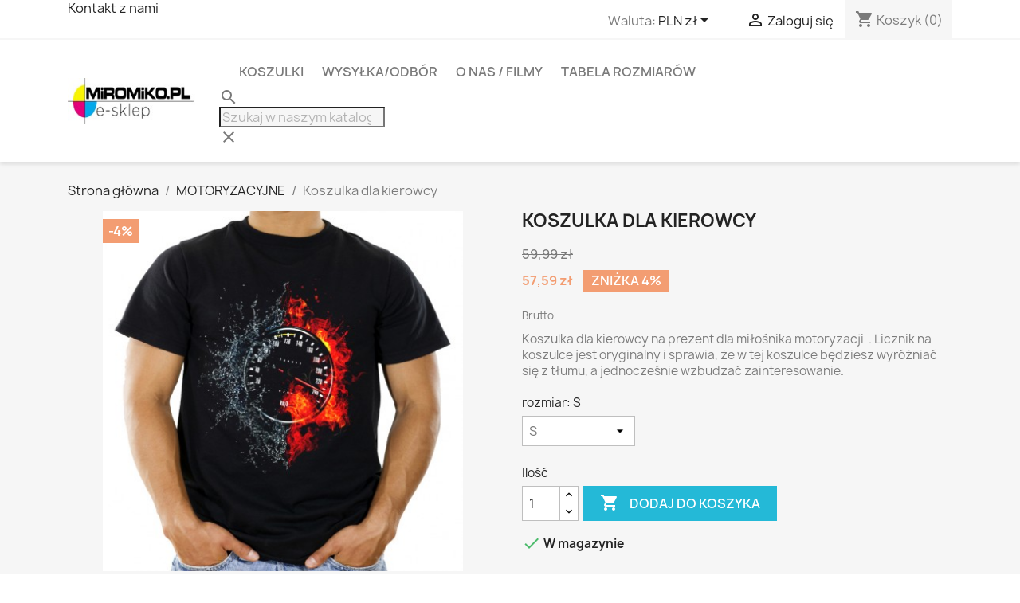

--- FILE ---
content_type: text/html; charset=utf-8
request_url: https://sklep.miromiko.pl/motoryzacyjne/1205-koszulka-z-traktorem-traktor-3d.html
body_size: 17736
content:
<!doctype html>
<html lang="pl-PL">

  <head>
    
      
  <meta charset="utf-8">


  <meta http-equiv="x-ua-compatible" content="ie=edge">



  <title>Koszulka dla kierowcy</title>
  
    
  
  <meta name="description" content="Koszulka dla kierowcy na prezent dla miłośnika motoryzacji  . Licznik na koszulce jest oryginalny i sprawia, że w tej koszulce będziesz wyróżniać się z tłumu, a jednocześnie wzbudzać zainteresowanie.">
  <meta name="keywords" content="">
        <link rel="canonical" href="https://sklep.miromiko.pl/motoryzacyjne/1205-koszulka-z-traktorem-traktor-3d.html">
    
      
  
  
    <script type="application/ld+json">
  {
    "@context": "https://schema.org",
    "@type": "Organization",
    "name" : "Sklep Miromiko",
    "url" : "https://sklep.miromiko.pl/",
          "logo": {
        "@type": "ImageObject",
        "url":"https://sklep.miromiko.pl/img/sklep-miromiko-1515683527.jpg"
      }
      }
</script>

<script type="application/ld+json">
  {
    "@context": "https://schema.org",
    "@type": "WebPage",
    "isPartOf": {
      "@type": "WebSite",
      "url":  "https://sklep.miromiko.pl/",
      "name": "Sklep Miromiko"
    },
    "name": "Koszulka dla kierowcy",
    "url":  "https://sklep.miromiko.pl/motoryzacyjne/1205-koszulka-z-traktorem-traktor-3d.html"
  }
</script>


  <script type="application/ld+json">
    {
      "@context": "https://schema.org",
      "@type": "BreadcrumbList",
      "itemListElement": [
                  {
            "@type": "ListItem",
            "position": 1,
            "name": "Strona główna",
            "item": "https://sklep.miromiko.pl/"
          },                  {
            "@type": "ListItem",
            "position": 2,
            "name": "MOTORYZACYJNE",
            "item": "https://sklep.miromiko.pl/153-motoryzacyjne"
          },                  {
            "@type": "ListItem",
            "position": 3,
            "name": "Koszulka dla kierowcy",
            "item": "https://sklep.miromiko.pl/motoryzacyjne/1205-koszulka-z-traktorem-traktor-3d.html"
          }              ]
    }
  </script>
  
  
  
      <script type="application/ld+json">
  {
    "@context": "https://schema.org/",
    "@type": "Product",
    "name": "Koszulka dla kierowcy",
    "description": "Koszulka dla kierowcy na prezent dla miłośnika motoryzacji  . Licznik na koszulce jest oryginalny i sprawia, że w tej koszulce będziesz wyróżniać się z tłumu, a jednocześnie wzbudzać zainteresowanie.",
    "category": "MOTORYZACYJNE",
    "image" :"https://sklep.miromiko.pl/3937-home_default/koszulka-z-traktorem-traktor-3d.jpg",    "sku": "ME",
    "mpn": "ME"
        ,
    "brand": {
      "@type": "Thing",
      "name": "MOTORYZACYJNE"
    }
            ,
    "weight": {
        "@context": "https://schema.org",
        "@type": "QuantitativeValue",
        "value": "0.200000",
        "unitCode": "kg"
    }
        ,
    "offers": {
      "@type": "Offer",
      "priceCurrency": "PLN",
      "name": "Koszulka dla kierowcy",
      "price": "57.59",
      "url": "https://sklep.miromiko.pl/motoryzacyjne/1205-8599-koszulka-z-traktorem-traktor-3d.html#/23-rozmiar-s",
      "priceValidUntil": "2026-02-05",
              "image": ["https://sklep.miromiko.pl/3937-large_default/koszulka-z-traktorem-traktor-3d.jpg"],
            "sku": "ME",
      "mpn": "ME",
                        "availability": "https://schema.org/InStock",
      "seller": {
        "@type": "Organization",
        "name": "Sklep Miromiko"
      }
    }
      }
</script>

  
  
    
  

  
    <meta property="og:title" content="Koszulka dla kierowcy" />
    <meta property="og:description" content="Koszulka dla kierowcy na prezent dla miłośnika motoryzacji  . Licznik na koszulce jest oryginalny i sprawia, że w tej koszulce będziesz wyróżniać się z tłumu, a jednocześnie wzbudzać zainteresowanie." />
    <meta property="og:url" content="https://sklep.miromiko.pl/motoryzacyjne/1205-koszulka-z-traktorem-traktor-3d.html" />
    <meta property="og:site_name" content="Sklep Miromiko" />
        



  <meta name="viewport" content="width=device-width, initial-scale=1">



  <link rel="icon" type="image/vnd.microsoft.icon" href="https://sklep.miromiko.pl/img/favicon.jpg?1697633271">
  <link rel="shortcut icon" type="image/x-icon" href="https://sklep.miromiko.pl/img/favicon.jpg?1697633271">



    <link rel="stylesheet" href="https://sklep.miromiko.pl/themes/classic/assets/css/theme.css" type="text/css" media="all">
  <link rel="stylesheet" href="https://sklep.miromiko.pl/modules/ps_socialfollow/views/css/ps_socialfollow.css" type="text/css" media="all">
  <link rel="stylesheet" href="https://sklep.miromiko.pl/modules/ps_searchbar/ps_searchbar.css" type="text/css" media="all">
  <link rel="stylesheet" href="https://sklep.miromiko.pl/modules/przelewy24/views/css/p24_inside.css" type="text/css" media="all">
  <link rel="stylesheet" href="https://sklep.miromiko.pl/modules/przelewy24/views/css/przelewy24.css" type="text/css" media="all">
  <link rel="stylesheet" href="https://sklep.miromiko.pl/modules/productcomments/views/css/productcomments.css" type="text/css" media="all">
  <link rel="stylesheet" href="https://sklep.miromiko.pl/modules/ets_htmlbox/views/css/front.css" type="text/css" media="all">
  <link rel="stylesheet" href="https://sklep.miromiko.pl/js/jquery/ui/themes/base/minified/jquery-ui.min.css" type="text/css" media="all">
  <link rel="stylesheet" href="https://sklep.miromiko.pl/js/jquery/ui/themes/base/minified/jquery.ui.theme.min.css" type="text/css" media="all">
  <link rel="stylesheet" href="https://sklep.miromiko.pl/modules/ps_imageslider/css/homeslider.css" type="text/css" media="all">
  <link rel="stylesheet" href="https://ruch-osm.sysadvisors.pl/widget.css" type="text/css" media="all">
  <link rel="stylesheet" href="https://sklep.miromiko.pl/modules/ruch/views/css/ruch.css" type="text/css" media="all">




  

  <script type="text/javascript">
        var prestashop = {"cart":{"products":[],"totals":{"total":{"type":"total","label":"Razem","amount":0,"value":"0,00\u00a0z\u0142"},"total_including_tax":{"type":"total","label":"Suma (brutto)","amount":0,"value":"0,00\u00a0z\u0142"},"total_excluding_tax":{"type":"total","label":"Suma (netto)","amount":0,"value":"0,00\u00a0z\u0142"}},"subtotals":{"products":{"type":"products","label":"Produkty","amount":0,"value":"0,00\u00a0z\u0142"},"discounts":null,"shipping":{"type":"shipping","label":"Wysy\u0142ka","amount":0,"value":""},"tax":null},"products_count":0,"summary_string":"0 sztuk","vouchers":{"allowed":0,"added":[]},"discounts":[],"minimalPurchase":0,"minimalPurchaseRequired":""},"currency":{"id":4,"name":"Z\u0142oty polski","iso_code":"PLN","iso_code_num":"985","sign":"z\u0142"},"customer":{"lastname":null,"firstname":null,"email":null,"birthday":null,"newsletter":null,"newsletter_date_add":null,"optin":null,"website":null,"company":null,"siret":null,"ape":null,"is_logged":false,"gender":{"type":null,"name":null},"addresses":[]},"language":{"name":"Polski","iso_code":"pl","locale":"pl-PL","language_code":"pl-pl","is_rtl":"0","date_format_lite":"Y-m-d","date_format_full":"Y-m-d H:i:s","id":6},"page":{"title":"","canonical":"https:\/\/sklep.miromiko.pl\/motoryzacyjne\/1205-koszulka-z-traktorem-traktor-3d.html","meta":{"title":"Koszulka dla kierowcy","description":"Koszulka dla kierowcy na prezent dla mi\u0142o\u015bnika motoryzacji \u00a0. Licznik na koszulce\u00a0jest oryginalny i sprawia, \u017ce w tej koszulce b\u0119dziesz wyr\u00f3\u017cnia\u0107 si\u0119 z t\u0142umu, a jednocze\u015bnie wzbudza\u0107 zainteresowanie.","keywords":"","robots":"index"},"page_name":"product","body_classes":{"lang-pl":true,"lang-rtl":false,"country-PL":true,"currency-PLN":true,"layout-full-width":true,"page-product":true,"tax-display-enabled":true,"product-id-1205":true,"product-Koszulka dla kierowcy":true,"product-id-category-153":true,"product-id-manufacturer-38":true,"product-id-supplier-0":true,"product-available-for-order":true},"admin_notifications":[]},"shop":{"name":"Sklep Miromiko","logo":"https:\/\/sklep.miromiko.pl\/img\/sklep-miromiko-1515683527.jpg","stores_icon":"https:\/\/sklep.miromiko.pl\/img\/logo_stores.gif","favicon":"https:\/\/sklep.miromiko.pl\/img\/favicon.jpg"},"urls":{"base_url":"https:\/\/sklep.miromiko.pl\/","current_url":"https:\/\/sklep.miromiko.pl\/motoryzacyjne\/1205-koszulka-z-traktorem-traktor-3d.html","shop_domain_url":"https:\/\/sklep.miromiko.pl","img_ps_url":"https:\/\/sklep.miromiko.pl\/img\/","img_cat_url":"https:\/\/sklep.miromiko.pl\/img\/c\/","img_lang_url":"https:\/\/sklep.miromiko.pl\/img\/l\/","img_prod_url":"https:\/\/sklep.miromiko.pl\/img\/p\/","img_manu_url":"https:\/\/sklep.miromiko.pl\/img\/m\/","img_sup_url":"https:\/\/sklep.miromiko.pl\/img\/su\/","img_ship_url":"https:\/\/sklep.miromiko.pl\/img\/s\/","img_store_url":"https:\/\/sklep.miromiko.pl\/img\/st\/","img_col_url":"https:\/\/sklep.miromiko.pl\/img\/co\/","img_url":"https:\/\/sklep.miromiko.pl\/themes\/classic\/assets\/img\/","css_url":"https:\/\/sklep.miromiko.pl\/themes\/classic\/assets\/css\/","js_url":"https:\/\/sklep.miromiko.pl\/themes\/classic\/assets\/js\/","pic_url":"https:\/\/sklep.miromiko.pl\/upload\/","pages":{"address":"https:\/\/sklep.miromiko.pl\/adres","addresses":"https:\/\/sklep.miromiko.pl\/adresy","authentication":"https:\/\/sklep.miromiko.pl\/authentication","cart":"https:\/\/sklep.miromiko.pl\/koszyk","category":"https:\/\/sklep.miromiko.pl\/index.php?controller=category","cms":"https:\/\/sklep.miromiko.pl\/index.php?controller=cms","contact":"https:\/\/sklep.miromiko.pl\/kontakt","discount":"https:\/\/sklep.miromiko.pl\/rabaty","guest_tracking":"https:\/\/sklep.miromiko.pl\/sledzenie-zamowien-gosci","history":"https:\/\/sklep.miromiko.pl\/historia-zamowien","identity":"https:\/\/sklep.miromiko.pl\/dane-osobiste","index":"https:\/\/sklep.miromiko.pl\/","my_account":"https:\/\/sklep.miromiko.pl\/moje-konto","order_confirmation":"https:\/\/sklep.miromiko.pl\/index.php?controller=order-confirmation","order_detail":"https:\/\/sklep.miromiko.pl\/index.php?controller=order-detail","order_follow":"https:\/\/sklep.miromiko.pl\/sledzenie-zamowienia","order":"https:\/\/sklep.miromiko.pl\/zam\u00f3wienie","order_return":"https:\/\/sklep.miromiko.pl\/index.php?controller=order-return","order_slip":"https:\/\/sklep.miromiko.pl\/order-slip","pagenotfound":"https:\/\/sklep.miromiko.pl\/nie-znaleziono-strony","password":"https:\/\/sklep.miromiko.pl\/odzyskiwanie-hasla","pdf_invoice":"https:\/\/sklep.miromiko.pl\/index.php?controller=pdf-invoice","pdf_order_return":"https:\/\/sklep.miromiko.pl\/index.php?controller=pdf-order-return","pdf_order_slip":"https:\/\/sklep.miromiko.pl\/index.php?controller=pdf-order-slip","prices_drop":"https:\/\/sklep.miromiko.pl\/promocje","product":"https:\/\/sklep.miromiko.pl\/index.php?controller=product","search":"https:\/\/sklep.miromiko.pl\/szukaj","sitemap":"https:\/\/sklep.miromiko.pl\/Mapa strony","stores":"https:\/\/sklep.miromiko.pl\/nasze-sklepy","supplier":"https:\/\/sklep.miromiko.pl\/dostawcy","register":"https:\/\/sklep.miromiko.pl\/authentication?create_account=1","order_login":"https:\/\/sklep.miromiko.pl\/zam\u00f3wienie?login=1"},"alternative_langs":[],"theme_assets":"\/themes\/classic\/assets\/","actions":{"logout":"https:\/\/sklep.miromiko.pl\/?mylogout="},"no_picture_image":{"bySize":{"small_default":{"url":"https:\/\/sklep.miromiko.pl\/img\/p\/pl-default-small_default.jpg","width":98,"height":98},"cart_default":{"url":"https:\/\/sklep.miromiko.pl\/img\/p\/pl-default-cart_default.jpg","width":125,"height":125},"home_default":{"url":"https:\/\/sklep.miromiko.pl\/img\/p\/pl-default-home_default.jpg","width":250,"height":250},"medium_default":{"url":"https:\/\/sklep.miromiko.pl\/img\/p\/pl-default-medium_default.jpg","width":452,"height":452},"large_default":{"url":"https:\/\/sklep.miromiko.pl\/img\/p\/pl-default-large_default.jpg","width":800,"height":800}},"small":{"url":"https:\/\/sklep.miromiko.pl\/img\/p\/pl-default-small_default.jpg","width":98,"height":98},"medium":{"url":"https:\/\/sklep.miromiko.pl\/img\/p\/pl-default-home_default.jpg","width":250,"height":250},"large":{"url":"https:\/\/sklep.miromiko.pl\/img\/p\/pl-default-large_default.jpg","width":800,"height":800},"legend":""}},"configuration":{"display_taxes_label":true,"display_prices_tax_incl":true,"is_catalog":false,"show_prices":true,"opt_in":{"partner":true},"quantity_discount":{"type":"price","label":"Cena jednostkowa"},"voucher_enabled":0,"return_enabled":0},"field_required":[],"breadcrumb":{"links":[{"title":"Strona g\u0142\u00f3wna","url":"https:\/\/sklep.miromiko.pl\/"},{"title":"MOTORYZACYJNE","url":"https:\/\/sklep.miromiko.pl\/153-motoryzacyjne"},{"title":"Koszulka dla kierowcy","url":"https:\/\/sklep.miromiko.pl\/motoryzacyjne\/1205-koszulka-z-traktorem-traktor-3d.html"}],"count":3},"link":{"protocol_link":"https:\/\/","protocol_content":"https:\/\/"},"time":1768983441,"static_token":"7b097906e4010eeb082254899f00e3ce","token":"0052c0ffed7d72f050c7231c9ed27bd1","debug":false};
        var psemailsubscription_subscription = "https:\/\/sklep.miromiko.pl\/module\/ps_emailsubscription\/subscription";
        var pshow_loaded_module_pshowconversion = "PShow Conversion";
      </script>



  
    <!-- PShowConversion -->

    <script>
        window.dataLayer = window.dataLayer || [];

        function gtag() {
            window.dataLayer.push(arguments);
        }

        
        gtag('js', new Date());

        window.pshow_ga4TrackingId = 'G-JDFKW2CT1X';
        window.pshow_gadsTrackingId = 'AW-971879602';
        window.pshow_goptimizeTrackingId = '';
        window.pshow_gtmTrackingId = '';
        window.pshow_dataLayerSendPurchaseToGA4 = 1;

                window.pshow_isMeasurementProtocolEnabled = true;
        
                const trackingAdsConversionId = 'AW-971879602';
        const trackingAdsConversionLabel = 'qW78CMD6m-ECELLpts8D';
        
        const userId = '';
        const debugMode = 0;
                const emailHash = '';

        if (emailHash) {
            gtag('set', 'user_data', {
                "sha256_email_address": emailHash
            });
        }
    </script>
    
                <script
                src="https://www.googletagmanager.com/gtag/js?id=G-JDFKW2CT1X"
                async
        ></script>
        <script>
            

            let conf = {};
            if (typeof userId !== 'undefined' && userId) {
                conf.user_id = userId;
            }
            if (window.pshow_goptimizeTrackingId) {
                conf.optimize_id = window.pshow_goptimizeTrackingId;
            }
            if (typeof debugMode !== 'undefined' && debugMode) {
                conf.debug_mode = true;
            }

            if (window.pshow_ga4TrackingId) {
                gtag('config', window.pshow_ga4TrackingId, conf);
            }

            if (window.pshow_gadsTrackingId) {
                gtag(
                    'config',
                    window.pshow_gadsTrackingId,
                    {...conf, 'allow_enhanced_conversions': true}
                );
            }

            if (window.pshow_ga4TrackingId) {
                gtag('get', window.pshow_ga4TrackingId, 'client_id', (clientId) => {
                    const expireInDays = 3;
                    let date = new Date();
                    date.setTime(date.getTime() + (expireInDays * 24 * 60 * 60 * 1000));
                    document.cookie = "pshowgacid=" + clientId + "; expires=" + date.toUTCString() + "; path=/";
                })

                gtag('get', window.pshow_ga4TrackingId, 'session_id', (sessionId) => {
                    const expireInDays = 3;
                    let date = new Date();
                    date.setTime(date.getTime() + (expireInDays * 24 * 60 * 60 * 1000));
                    document.cookie = "pshowgasid=" + sessionId + "; expires=" + date.toUTCString() + "; path=/";
                })
            }

            
        </script>
        
    
    
    <script>

        document.addEventListener('DOMContentLoaded', () => {

            let waitingForPShowConversionLib = setInterval(() => {

                if (typeof PShowConversionJS === 'undefined' ||
                    typeof PShowConversionJS.dataLayer === 'undefined' ||
                    typeof PShowConversionJS.dataLayer.initMeasuring === 'undefined') {
                    return;
                }
                clearInterval(waitingForPShowConversionLib);

                PShowConversionJS.dataLayer.active = 1;
                PShowConversionJS.dataLayer.eventNamePrefix = '';
                PShowConversionJS.dataLayer.debug = 0;
                PShowConversionJS.dataLayer.ps_products_per_page = 90;
                PShowConversionJS.dataLayer.controller = 'product';

                
                PShowConversionJS.dataLayer.initMeasuring();

            }, 100);

        });

    </script>

    <!-- End of PShowConversion -->

    <div id="hookDisplayProductVariantsBefore" style="display: none">
                    <style>
            
        </style>
        Aktualna gramatura t-shirtów : 190 g. skład :  gatunkowa bawełna 100%
            <style>
            
        </style>
        <span style="font-size: 22px;">*** DARMOWA WYSYŁKA OD 100 PLN ***</span>
    
    </div>
    <div id="hookDisplayProductVariantsAfter" style="display: none">
                    <style>
            
        </style>
        <a href="https://sklep.miromiko.pl/content/7-tabela-rozmiarow"><strong>TABELA ROZMIARÓW</strong></a><br/>
Termin wysyłki : zakup do 14.00 wysyłka dziś (dni robocze) 
    
    </div>
<!-- Orlen-hookHeader product -->


    
  <meta property="og:type" content="product">
      <meta property="og:image" content="https://sklep.miromiko.pl/3937-large_default/koszulka-z-traktorem-traktor-3d.jpg">
  
      <meta property="product:pretax_price:amount" content="46.8192">
    <meta property="product:pretax_price:currency" content="PLN">
    <meta property="product:price:amount" content="57.59">
    <meta property="product:price:currency" content="PLN">
      <meta property="product:weight:value" content="0.200000">
  <meta property="product:weight:units" content="kg">
  
  </head>

  <body id="product" class="lang-pl country-pl currency-pln layout-full-width page-product tax-display-enabled product-id-1205 product-koszulka-dla-kierowcy product-id-category-153 product-id-manufacturer-38 product-id-supplier-0 product-available-for-order">

    
      
    

    <main>
      
              

      <header id="header">
        
          
  <div class="header-banner">
    
  </div>



  <nav class="header-nav">
    <div class="container">
      <div class="row">
	
        <div class="hidden-sm-down">
          <div class="col-md-5 col-xs-12">
            
			<a href="https://sklep.miromiko.pl/kontakt">Kontakt z nami</a>
           </div>
          <div class="col-md-7 right-nav">
              <div id="_desktop_currency_selector">
  <div class="currency-selector dropdown js-dropdown">
    <span id="currency-selector-label">Waluta:</span>
    <button data-toggle="dropdown" class="hidden-sm-down btn-unstyle" aria-haspopup="true" aria-expanded="false" aria-label="Lista rozwijana walut">
      <span class="expand-more _gray-darker">PLN zł</span>
      <i class="material-icons expand-more">&#xE5C5;</i>
    </button>
    <ul class="dropdown-menu hidden-sm-down" aria-labelledby="currency-selector-label">
              <li >
          <a title="Euro" rel="nofollow" href="https://sklep.miromiko.pl/motoryzacyjne/1205-koszulka-z-traktorem-traktor-3d.html?SubmitCurrency=1&amp;id_currency=1" class="dropdown-item">EUR €</a>
        </li>
              <li >
          <a title="Funt szterling" rel="nofollow" href="https://sklep.miromiko.pl/motoryzacyjne/1205-koszulka-z-traktorem-traktor-3d.html?SubmitCurrency=1&amp;id_currency=3" class="dropdown-item">GBP £</a>
        </li>
              <li  class="current" >
          <a title="Złoty polski" rel="nofollow" href="https://sklep.miromiko.pl/motoryzacyjne/1205-koszulka-z-traktorem-traktor-3d.html?SubmitCurrency=1&amp;id_currency=4" class="dropdown-item">PLN zł</a>
        </li>
              <li >
          <a title="Dolar amerykański" rel="nofollow" href="https://sklep.miromiko.pl/motoryzacyjne/1205-koszulka-z-traktorem-traktor-3d.html?SubmitCurrency=1&amp;id_currency=2" class="dropdown-item">USD $</a>
        </li>
          </ul>
    <select class="link hidden-md-up" aria-labelledby="currency-selector-label">
              <option value="https://sklep.miromiko.pl/motoryzacyjne/1205-koszulka-z-traktorem-traktor-3d.html?SubmitCurrency=1&amp;id_currency=1">EUR €</option>
              <option value="https://sklep.miromiko.pl/motoryzacyjne/1205-koszulka-z-traktorem-traktor-3d.html?SubmitCurrency=1&amp;id_currency=3">GBP £</option>
              <option value="https://sklep.miromiko.pl/motoryzacyjne/1205-koszulka-z-traktorem-traktor-3d.html?SubmitCurrency=1&amp;id_currency=4" selected="selected">PLN zł</option>
              <option value="https://sklep.miromiko.pl/motoryzacyjne/1205-koszulka-z-traktorem-traktor-3d.html?SubmitCurrency=1&amp;id_currency=2">USD $</option>
          </select>
  </div>
</div>
<div id="_desktop_user_info">
  <div class="user-info">
          <a
        href="https://sklep.miromiko.pl/moje-konto"
        title="Zaloguj się do swojego konta klienta"
        rel="nofollow"
      >
        <i class="material-icons">&#xE7FF;</i>
        <span class="hidden-sm-down">Zaloguj się</span>
      </a>
      </div>
</div>
<div id="_desktop_cart">
  <div class="blockcart cart-preview inactive" data-refresh-url="//sklep.miromiko.pl/module/ps_shoppingcart/ajax">
    <div class="header">
              <i class="material-icons shopping-cart" aria-hidden="true">shopping_cart</i>
        <span class="hidden-sm-down">Koszyk</span>
        <span class="cart-products-count">(0)</span>
          </div>
  </div>
</div>

          </div>
        </div>
        <div class="hidden-md-up text-sm-center mobile">
          <div class="float-xs-left" id="menu-icon">
            <i class="material-icons d-inline">&#xE5D2;</i>
          </div>
          <div class="float-xs-right" id="_mobile_cart"></div>
          <div class="float-xs-right" id="_mobile_user_info"></div>
          <div class="top-logo" id="_mobile_logo"></div>
          <div class="clearfix"></div>
        </div>
      </div>
    </div>
  </nav>



  <div class="header-top">
    <div class="container">
       <div class="row">
        <div class="col-md-2 hidden-sm-down" id="_desktop_logo">
                                    
  <a href="https://sklep.miromiko.pl/">
    <img
      class="logo img-fluid"
      src="https://sklep.miromiko.pl/img/sklep-miromiko-1515683527.jpg"
      alt="Sklep Miromiko"
      width="192"
      height="70">
  </a>

                              </div>
        <div class="header-top-right col-md-10 col-sm-12 position-static">
          

<div class="menu js-top-menu position-static hidden-sm-down" id="_desktop_top_menu">
    
          <ul class="top-menu" id="top-menu" data-depth="0">
                    <li class="category" id="category-1">
                          <a
                class="dropdown-item"
                href="https://sklep.miromiko.pl/" data-depth="0"
                              >
                                                                      <span class="float-xs-right hidden-md-up">
                    <span data-target="#top_sub_menu_75275" data-toggle="collapse" class="navbar-toggler collapse-icons">
                      <i class="material-icons add">&#xE313;</i>
                      <i class="material-icons remove">&#xE316;</i>
                    </span>
                  </span>
                                Koszulki
              </a>
                            <div  class="popover sub-menu js-sub-menu collapse" id="top_sub_menu_75275">
                
          <ul class="top-menu"  data-depth="1">
                    <li class="category" id="category-150">
                          <a
                class="dropdown-item dropdown-submenu"
                href="https://sklep.miromiko.pl/150-zwierzeta" data-depth="1"
                              >
                                                                      <span class="float-xs-right hidden-md-up">
                    <span data-target="#top_sub_menu_55646" data-toggle="collapse" class="navbar-toggler collapse-icons">
                      <i class="material-icons add">&#xE313;</i>
                      <i class="material-icons remove">&#xE316;</i>
                    </span>
                  </span>
                                ZWIERZĘTA
              </a>
                            <div  class="collapse" id="top_sub_menu_55646">
                
          <ul class="top-menu"  data-depth="2">
                    <li class="category" id="category-156">
                          <a
                class="dropdown-item"
                href="https://sklep.miromiko.pl/156-z-psem" data-depth="2"
                              >
                                z psem
              </a>
                          </li>
                    <li class="category" id="category-157">
                          <a
                class="dropdown-item"
                href="https://sklep.miromiko.pl/157-z-kotem" data-depth="2"
                              >
                                z kotem
              </a>
                          </li>
                    <li class="category" id="category-158">
                          <a
                class="dropdown-item"
                href="https://sklep.miromiko.pl/158-z-koniem" data-depth="2"
                              >
                                z koniem
              </a>
                          </li>
                    <li class="category" id="category-159">
                          <a
                class="dropdown-item"
                href="https://sklep.miromiko.pl/159-z-ptakiem" data-depth="2"
                              >
                                z ptakiem
              </a>
                          </li>
                    <li class="category" id="category-161">
                          <a
                class="dropdown-item"
                href="https://sklep.miromiko.pl/161-z-dzikiem" data-depth="2"
                              >
                                z dzikiem
              </a>
                          </li>
                    <li class="category" id="category-168">
                          <a
                class="dropdown-item"
                href="https://sklep.miromiko.pl/168-z-wilkiem" data-depth="2"
                              >
                                z wilkiem
              </a>
                          </li>
                    <li class="category" id="category-171">
                          <a
                class="dropdown-item"
                href="https://sklep.miromiko.pl/171-z-sowa" data-depth="2"
                              >
                                z sową
              </a>
                          </li>
                    <li class="category" id="category-160">
                          <a
                class="dropdown-item"
                href="https://sklep.miromiko.pl/160-z-pajakiem" data-depth="2"
                              >
                                z pająkiem
              </a>
                          </li>
                    <li class="category" id="category-170">
                          <a
                class="dropdown-item"
                href="https://sklep.miromiko.pl/170-ze-sloniem" data-depth="2"
                              >
                                ze słoniem
              </a>
                          </li>
                    <li class="category" id="category-162">
                          <a
                class="dropdown-item"
                href="https://sklep.miromiko.pl/162-z-lwem" data-depth="2"
                              >
                                z lwem
              </a>
                          </li>
                    <li class="category" id="category-163">
                          <a
                class="dropdown-item"
                href="https://sklep.miromiko.pl/163-z-niedzwiedziem" data-depth="2"
                              >
                                z niedźwiedziem
              </a>
                          </li>
                    <li class="category" id="category-164">
                          <a
                class="dropdown-item"
                href="https://sklep.miromiko.pl/164-z-owadem" data-depth="2"
                              >
                                z owadem
              </a>
                          </li>
                    <li class="category" id="category-166">
                          <a
                class="dropdown-item"
                href="https://sklep.miromiko.pl/166-z-lesnymi" data-depth="2"
                              >
                                z leśnymi
              </a>
                          </li>
                    <li class="category" id="category-169">
                          <a
                class="dropdown-item"
                href="https://sklep.miromiko.pl/169-z-malpa" data-depth="2"
                              >
                                z małpą
              </a>
                          </li>
                    <li class="category" id="category-167">
                          <a
                class="dropdown-item"
                href="https://sklep.miromiko.pl/167-z-domowymi" data-depth="2"
                              >
                                z domowymi
              </a>
                          </li>
                    <li class="category" id="category-165">
                          <a
                class="dropdown-item"
                href="https://sklep.miromiko.pl/165-z-egzotycznymi-i-inne" data-depth="2"
                              >
                                z egzotycznymi i INNE
              </a>
                          </li>
                    <li class="category" id="category-183">
                          <a
                class="dropdown-item"
                href="https://sklep.miromiko.pl/183-z-hodowlanymi" data-depth="2"
                              >
                                z hodowlanymi
              </a>
                          </li>
              </ul>
    
              </div>
                          </li>
                    <li class="category" id="category-151">
                          <a
                class="dropdown-item dropdown-submenu"
                href="https://sklep.miromiko.pl/151-polskie" data-depth="1"
                              >
                                                                      <span class="float-xs-right hidden-md-up">
                    <span data-target="#top_sub_menu_20776" data-toggle="collapse" class="navbar-toggler collapse-icons">
                      <i class="material-icons add">&#xE313;</i>
                      <i class="material-icons remove">&#xE316;</i>
                    </span>
                  </span>
                                POLSKIE
              </a>
                            <div  class="collapse" id="top_sub_menu_20776">
                
          <ul class="top-menu"  data-depth="2">
                    <li class="category" id="category-177">
                          <a
                class="dropdown-item"
                href="https://sklep.miromiko.pl/177-z-polska" data-depth="2"
                              >
                                z Polską
              </a>
                          </li>
                    <li class="category" id="category-172">
                          <a
                class="dropdown-item"
                href="https://sklep.miromiko.pl/172-z-orlem" data-depth="2"
                              >
                                z orłem
              </a>
                          </li>
                    <li class="category" id="category-173">
                          <a
                class="dropdown-item"
                href="https://sklep.miromiko.pl/173-folkowe" data-depth="2"
                              >
                                folkowe
              </a>
                          </li>
                    <li class="category" id="category-174">
                          <a
                class="dropdown-item"
                href="https://sklep.miromiko.pl/174-dla-kibica" data-depth="2"
                              >
                                dla kibica
              </a>
                          </li>
                    <li class="category" id="category-175">
                          <a
                class="dropdown-item"
                href="https://sklep.miromiko.pl/175-z-warszawa" data-depth="2"
                              >
                                z Warszawą
              </a>
                          </li>
                    <li class="category" id="category-176">
                          <a
                class="dropdown-item"
                href="https://sklep.miromiko.pl/176-z-krakowem" data-depth="2"
                              >
                                z Krakowem
              </a>
                          </li>
              </ul>
    
              </div>
                          </li>
                    <li class="category" id="category-153">
                          <a
                class="dropdown-item dropdown-submenu"
                href="https://sklep.miromiko.pl/153-motoryzacyjne" data-depth="1"
                              >
                                MOTORYZACYJNE
              </a>
                          </li>
                    <li class="category" id="category-188">
                          <a
                class="dropdown-item dropdown-submenu"
                href="https://sklep.miromiko.pl/188-inne-ciekawe" data-depth="1"
                              >
                                INNE CIEKAWE
              </a>
                          </li>
                    <li class="category" id="category-154">
                          <a
                class="dropdown-item dropdown-submenu"
                href="https://sklep.miromiko.pl/154-na-prezent" data-depth="1"
                              >
                                                                      <span class="float-xs-right hidden-md-up">
                    <span data-target="#top_sub_menu_11251" data-toggle="collapse" class="navbar-toggler collapse-icons">
                      <i class="material-icons add">&#xE313;</i>
                      <i class="material-icons remove">&#xE316;</i>
                    </span>
                  </span>
                                NA PREZENT
              </a>
                            <div  class="collapse" id="top_sub_menu_11251">
                
          <ul class="top-menu"  data-depth="2">
                    <li class="category" id="category-185">
                          <a
                class="dropdown-item"
                href="https://sklep.miromiko.pl/185-najlepszy-zawod-na-swiecie" data-depth="2"
                              >
                                Najlepszy Zawód na Świecie
              </a>
                          </li>
                    <li class="category" id="category-178">
                          <a
                class="dropdown-item"
                href="https://sklep.miromiko.pl/178-swiateczne" data-depth="2"
                              >
                                Świąteczne
              </a>
                          </li>
                    <li class="category" id="category-179">
                          <a
                class="dropdown-item"
                href="https://sklep.miromiko.pl/179-dla-mamy" data-depth="2"
                              >
                                dla Mamy
              </a>
                          </li>
                    <li class="category" id="category-180">
                          <a
                class="dropdown-item"
                href="https://sklep.miromiko.pl/180-dla-taty" data-depth="2"
                              >
                                dla Taty
              </a>
                          </li>
                    <li class="category" id="category-181">
                          <a
                class="dropdown-item"
                href="https://sklep.miromiko.pl/181-dla-dziewczyny" data-depth="2"
                              >
                                dla Dziewczyny
              </a>
                          </li>
                    <li class="category" id="category-182">
                          <a
                class="dropdown-item"
                href="https://sklep.miromiko.pl/182-dla-chlopaka" data-depth="2"
                              >
                                dla Chłopaka
              </a>
                          </li>
              </ul>
    
              </div>
                          </li>
                    <li class="category" id="category-108">
                          <a
                class="dropdown-item dropdown-submenu"
                href="https://sklep.miromiko.pl/108-z-czaszka" data-depth="1"
                              >
                                z czaszką
              </a>
                          </li>
                    <li class="category" id="category-130">
                          <a
                class="dropdown-item dropdown-submenu"
                href="https://sklep.miromiko.pl/130-z-orlem-polska-miasta" data-depth="1"
                              >
                                z orłem , Polska , miasta
              </a>
                          </li>
                    <li class="category" id="category-40">
                          <a
                class="dropdown-item dropdown-submenu"
                href="https://sklep.miromiko.pl/40-horror-zombie-monster-emo-hellowen" data-depth="1"
                              >
                                mroczne koszulki
              </a>
                          </li>
                    <li class="category" id="category-148">
                          <a
                class="dropdown-item dropdown-submenu"
                href="https://sklep.miromiko.pl/148-smieszne-koszulki" data-depth="1"
                              >
                                śmieszne koszulki
              </a>
                          </li>
                    <li class="category" id="category-51">
                          <a
                class="dropdown-item dropdown-submenu"
                href="https://sklep.miromiko.pl/51-koszulki-dla-par-zakochanych-chlopaka-dziewczyny-na-prezent" data-depth="1"
                              >
                                dla zakochanych
              </a>
                          </li>
                    <li class="category" id="category-84">
                          <a
                class="dropdown-item dropdown-submenu"
                href="https://sklep.miromiko.pl/84-koszulka-z-koniem" data-depth="1"
                              >
                                                                      <span class="float-xs-right hidden-md-up">
                    <span data-target="#top_sub_menu_55736" data-toggle="collapse" class="navbar-toggler collapse-icons">
                      <i class="material-icons add">&#xE313;</i>
                      <i class="material-icons remove">&#xE316;</i>
                    </span>
                  </span>
                                z koniem
              </a>
                            <div  class="collapse" id="top_sub_menu_55736">
                
          <ul class="top-menu"  data-depth="2">
                    <li class="category" id="category-85">
                          <a
                class="dropdown-item"
                href="https://sklep.miromiko.pl/85-damska" data-depth="2"
                              >
                                damskie
              </a>
                          </li>
                    <li class="category" id="category-87">
                          <a
                class="dropdown-item"
                href="https://sklep.miromiko.pl/87-dziecieca" data-depth="2"
                              >
                                dziecięce
              </a>
                          </li>
                    <li class="category" id="category-86">
                          <a
                class="dropdown-item"
                href="https://sklep.miromiko.pl/86-meska" data-depth="2"
                              >
                                męskie
              </a>
                          </li>
              </ul>
    
              </div>
                          </li>
                    <li class="category" id="category-95">
                          <a
                class="dropdown-item dropdown-submenu"
                href="https://sklep.miromiko.pl/95-koszulka-z-psem" data-depth="1"
                              >
                                                                      <span class="float-xs-right hidden-md-up">
                    <span data-target="#top_sub_menu_52203" data-toggle="collapse" class="navbar-toggler collapse-icons">
                      <i class="material-icons add">&#xE313;</i>
                      <i class="material-icons remove">&#xE316;</i>
                    </span>
                  </span>
                                z psem
              </a>
                            <div  class="collapse" id="top_sub_menu_52203">
                
          <ul class="top-menu"  data-depth="2">
                    <li class="category" id="category-96">
                          <a
                class="dropdown-item"
                href="https://sklep.miromiko.pl/96-damskie" data-depth="2"
                              >
                                damskie
              </a>
                          </li>
                    <li class="category" id="category-97">
                          <a
                class="dropdown-item"
                href="https://sklep.miromiko.pl/97-meskie" data-depth="2"
                              >
                                męskie
              </a>
                          </li>
                    <li class="category" id="category-98">
                          <a
                class="dropdown-item"
                href="https://sklep.miromiko.pl/98-dzieciece" data-depth="2"
                              >
                                dziecięce
              </a>
                          </li>
              </ul>
    
              </div>
                          </li>
                    <li class="category" id="category-89">
                          <a
                class="dropdown-item dropdown-submenu"
                href="https://sklep.miromiko.pl/89-koszulka-z-kotem" data-depth="1"
                              >
                                                                      <span class="float-xs-right hidden-md-up">
                    <span data-target="#top_sub_menu_24445" data-toggle="collapse" class="navbar-toggler collapse-icons">
                      <i class="material-icons add">&#xE313;</i>
                      <i class="material-icons remove">&#xE316;</i>
                    </span>
                  </span>
                                z kotem
              </a>
                            <div  class="collapse" id="top_sub_menu_24445">
                
          <ul class="top-menu"  data-depth="2">
                    <li class="category" id="category-90">
                          <a
                class="dropdown-item"
                href="https://sklep.miromiko.pl/90-damska" data-depth="2"
                              >
                                damskie
              </a>
                          </li>
                    <li class="category" id="category-92">
                          <a
                class="dropdown-item"
                href="https://sklep.miromiko.pl/92-dziecieca" data-depth="2"
                              >
                                dziecięce
              </a>
                          </li>
                    <li class="category" id="category-91">
                          <a
                class="dropdown-item"
                href="https://sklep.miromiko.pl/91-meskie" data-depth="2"
                              >
                                męskie
              </a>
                          </li>
              </ul>
    
              </div>
                          </li>
                    <li class="category" id="category-103">
                          <a
                class="dropdown-item dropdown-submenu"
                href="https://sklep.miromiko.pl/103-koszulki-z-wilkiem" data-depth="1"
                              >
                                z wilkiem
              </a>
                          </li>
                    <li class="category" id="category-109">
                          <a
                class="dropdown-item dropdown-submenu"
                href="https://sklep.miromiko.pl/109-z-pajakiem" data-depth="1"
                              >
                                z pająkiem
              </a>
                          </li>
                    <li class="category" id="category-142">
                          <a
                class="dropdown-item dropdown-submenu"
                href="https://sklep.miromiko.pl/142-koszulki-3d" data-depth="1"
                              >
                                koszulki 3d
              </a>
                          </li>
                    <li class="category" id="category-50">
                          <a
                class="dropdown-item dropdown-submenu"
                href="https://sklep.miromiko.pl/50-gwiazdy" data-depth="1"
                              >
                                                                      <span class="float-xs-right hidden-md-up">
                    <span data-target="#top_sub_menu_67008" data-toggle="collapse" class="navbar-toggler collapse-icons">
                      <i class="material-icons add">&#xE313;</i>
                      <i class="material-icons remove">&#xE316;</i>
                    </span>
                  </span>
                                gwiazdy
              </a>
                            <div  class="collapse" id="top_sub_menu_67008">
                
          <ul class="top-menu"  data-depth="2">
                    <li class="category" id="category-75">
                          <a
                class="dropdown-item"
                href="https://sklep.miromiko.pl/75-marilyn-monroe" data-depth="2"
                              >
                                Marilyn Monroe
              </a>
                          </li>
                    <li class="category" id="category-93">
                          <a
                class="dropdown-item"
                href="https://sklep.miromiko.pl/93-audrey-hepburn" data-depth="2"
                              >
                                Audrey Hepburn
              </a>
                          </li>
                    <li class="category" id="category-94">
                          <a
                class="dropdown-item"
                href="https://sklep.miromiko.pl/94-brigitte-bardot" data-depth="2"
                              >
                                Brigitte Bardot
              </a>
                          </li>
                    <li class="category" id="category-104">
                          <a
                class="dropdown-item"
                href="https://sklep.miromiko.pl/104-salvador-dali" data-depth="2"
                              >
                                Salvador Dali
              </a>
                          </li>
                    <li class="category" id="category-105">
                          <a
                class="dropdown-item"
                href="https://sklep.miromiko.pl/105-clark-gable" data-depth="2"
                              >
                                Clark Gable
              </a>
                          </li>
                    <li class="category" id="category-106">
                          <a
                class="dropdown-item"
                href="https://sklep.miromiko.pl/106-albert-einstein" data-depth="2"
                              >
                                Albert Einstein
              </a>
                          </li>
                    <li class="category" id="category-107">
                          <a
                class="dropdown-item"
                href="https://sklep.miromiko.pl/107-elvis-presley" data-depth="2"
                              >
                                Elvis Presley
              </a>
                          </li>
              </ul>
    
              </div>
                          </li>
                    <li class="category" id="category-110">
                          <a
                class="dropdown-item dropdown-submenu"
                href="https://sklep.miromiko.pl/110-z-ptakiem" data-depth="1"
                              >
                                                                      <span class="float-xs-right hidden-md-up">
                    <span data-target="#top_sub_menu_35496" data-toggle="collapse" class="navbar-toggler collapse-icons">
                      <i class="material-icons add">&#xE313;</i>
                      <i class="material-icons remove">&#xE316;</i>
                    </span>
                  </span>
                                z ptakiem
              </a>
                            <div  class="collapse" id="top_sub_menu_35496">
                
          <ul class="top-menu"  data-depth="2">
                    <li class="category" id="category-114">
                          <a
                class="dropdown-item"
                href="https://sklep.miromiko.pl/114-koszulki-z-krukiem" data-depth="2"
                              >
                                z krukiem
              </a>
                          </li>
                    <li class="category" id="category-113">
                          <a
                class="dropdown-item"
                href="https://sklep.miromiko.pl/113-koszulki-z-bocianem" data-depth="2"
                              >
                                z bocianem
              </a>
                          </li>
                    <li class="category" id="category-115">
                          <a
                class="dropdown-item"
                href="https://sklep.miromiko.pl/115-koszulki-z-sowa" data-depth="2"
                              >
                                z sową
              </a>
                          </li>
                    <li class="category" id="category-125">
                          <a
                class="dropdown-item"
                href="https://sklep.miromiko.pl/125-koszulki-z-papugami" data-depth="2"
                              >
                                z papugą
              </a>
                          </li>
                    <li class="category" id="category-127">
                          <a
                class="dropdown-item"
                href="https://sklep.miromiko.pl/127-koszulka-z-golebiem" data-depth="2"
                              >
                                z gołębiem
              </a>
                          </li>
                    <li class="category" id="category-128">
                          <a
                class="dropdown-item"
                href="https://sklep.miromiko.pl/128-koszulka-z-flamingiem" data-depth="2"
                              >
                                z flamingiem
              </a>
                          </li>
                    <li class="category" id="category-129">
                          <a
                class="dropdown-item"
                href="https://sklep.miromiko.pl/129-koszulka-ze-strusiem" data-depth="2"
                              >
                                ze strusiem
              </a>
                          </li>
              </ul>
    
              </div>
                          </li>
                    <li class="category" id="category-111">
                          <a
                class="dropdown-item dropdown-submenu"
                href="https://sklep.miromiko.pl/111-koszulki-z-lwem" data-depth="1"
                              >
                                z lwem
              </a>
                          </li>
                    <li class="category" id="category-144">
                          <a
                class="dropdown-item dropdown-submenu"
                href="https://sklep.miromiko.pl/144-koszulki-z-dzikiem" data-depth="1"
                              >
                                z dzikiem
              </a>
                          </li>
                    <li class="category" id="category-138">
                          <a
                class="dropdown-item dropdown-submenu"
                href="https://sklep.miromiko.pl/138-koszulki-z-niedzwiedziem" data-depth="1"
                              >
                                z niedźwiedziem
              </a>
                          </li>
                    <li class="category" id="category-131">
                          <a
                class="dropdown-item dropdown-submenu"
                href="https://sklep.miromiko.pl/131-koszulki-ze-sloniem" data-depth="1"
                              >
                                ze słoniem
              </a>
                          </li>
                    <li class="category" id="category-132">
                          <a
                class="dropdown-item dropdown-submenu"
                href="https://sklep.miromiko.pl/132-koszulki-z-malpa-gorylem" data-depth="1"
                              >
                                z małpą
              </a>
                          </li>
                    <li class="category" id="category-112">
                          <a
                class="dropdown-item dropdown-submenu"
                href="https://sklep.miromiko.pl/112-koszulka-z-zebra" data-depth="1"
                              >
                                z zebrą
              </a>
                          </li>
                    <li class="category" id="category-137">
                          <a
                class="dropdown-item dropdown-submenu"
                href="https://sklep.miromiko.pl/137-z-bydlem" data-depth="1"
                              >
                                z bydłem
              </a>
                          </li>
                    <li class="category" id="category-135">
                          <a
                class="dropdown-item dropdown-submenu"
                href="https://sklep.miromiko.pl/135-koszulki-z-gadami-i-plazami" data-depth="1"
                              >
                                z gadami i płazami
              </a>
                          </li>
                    <li class="category" id="category-147">
                          <a
                class="dropdown-item dropdown-submenu"
                href="https://sklep.miromiko.pl/147-koszulki-z-labradorem" data-depth="1"
                              >
                                z labradorem
              </a>
                          </li>
                    <li class="category" id="category-139">
                          <a
                class="dropdown-item dropdown-submenu"
                href="https://sklep.miromiko.pl/139-koszulki-ze-skorpionem" data-depth="1"
                              >
                                ze skorpionem
              </a>
                          </li>
                    <li class="category" id="category-116">
                          <a
                class="dropdown-item dropdown-submenu"
                href="https://sklep.miromiko.pl/116-koszulki-z-owczarkiem-niemieckim" data-depth="1"
                              >
                                z owczarkiem niemieckim
              </a>
                          </li>
                    <li class="category" id="category-119">
                          <a
                class="dropdown-item dropdown-submenu"
                href="https://sklep.miromiko.pl/119-koszulka-z-dobermanem" data-depth="1"
                              >
                                z dobermanem
              </a>
                          </li>
                    <li class="category" id="category-120">
                          <a
                class="dropdown-item dropdown-submenu"
                href="https://sklep.miromiko.pl/120-koszulka-z-rottweilerem" data-depth="1"
                              >
                                z rottweilerem
              </a>
                          </li>
                    <li class="category" id="category-118">
                          <a
                class="dropdown-item dropdown-submenu"
                href="https://sklep.miromiko.pl/118-koszulka-z-jamnikiem" data-depth="1"
                              >
                                z jamnikiem
              </a>
                          </li>
                    <li class="category" id="category-140">
                          <a
                class="dropdown-item dropdown-submenu"
                href="https://sklep.miromiko.pl/140-oldskulowe" data-depth="1"
                              >
                                oldskulowe
              </a>
                          </li>
                    <li class="category" id="category-67">
                          <a
                class="dropdown-item dropdown-submenu"
                href="https://sklep.miromiko.pl/67-koszulki-na-specjalne-okazje" data-depth="1"
                              >
                                                                      <span class="float-xs-right hidden-md-up">
                    <span data-target="#top_sub_menu_84847" data-toggle="collapse" class="navbar-toggler collapse-icons">
                      <i class="material-icons add">&#xE313;</i>
                      <i class="material-icons remove">&#xE316;</i>
                    </span>
                  </span>
                                koszulki na specjalne okazje
              </a>
                            <div  class="collapse" id="top_sub_menu_84847">
                
          <ul class="top-menu"  data-depth="2">
                    <li class="category" id="category-68">
                          <a
                class="dropdown-item"
                href="https://sklep.miromiko.pl/68-koszulki-dla-taty" data-depth="2"
                              >
                                koszulki dla taty
              </a>
                          </li>
                    <li class="category" id="category-69">
                          <a
                class="dropdown-item"
                href="https://sklep.miromiko.pl/69-koszulki-dla-mamy" data-depth="2"
                              >
                                koszulki dla mamy
              </a>
                          </li>
                    <li class="category" id="category-73">
                          <a
                class="dropdown-item"
                href="https://sklep.miromiko.pl/73-koszulki-dla-chlopaka" data-depth="2"
                              >
                                koszulki dla chłopaka
              </a>
                          </li>
                    <li class="category" id="category-74">
                          <a
                class="dropdown-item"
                href="https://sklep.miromiko.pl/74-koszulki-dla-dziewczyny" data-depth="2"
                              >
                                koszulki dla dziewczyny
              </a>
                          </li>
              </ul>
    
              </div>
                          </li>
                    <li class="category" id="category-32">
                          <a
                class="dropdown-item dropdown-submenu"
                href="https://sklep.miromiko.pl/32-motywy-zwierzece-koszulki-ze-zwierzetami" data-depth="1"
                              >
                                                                      <span class="float-xs-right hidden-md-up">
                    <span data-target="#top_sub_menu_63903" data-toggle="collapse" class="navbar-toggler collapse-icons">
                      <i class="material-icons add">&#xE313;</i>
                      <i class="material-icons remove">&#xE316;</i>
                    </span>
                  </span>
                                motywy zwierzęce
              </a>
                            <div  class="collapse" id="top_sub_menu_63903">
                
          <ul class="top-menu"  data-depth="2">
                    <li class="category" id="category-38">
                          <a
                class="dropdown-item"
                href="https://sklep.miromiko.pl/38-dla-niej" data-depth="2"
                              >
                                                                      <span class="float-xs-right hidden-md-up">
                    <span data-target="#top_sub_menu_90921" data-toggle="collapse" class="navbar-toggler collapse-icons">
                      <i class="material-icons add">&#xE313;</i>
                      <i class="material-icons remove">&#xE316;</i>
                    </span>
                  </span>
                                dla niej
              </a>
                            <div  class="collapse" id="top_sub_menu_90921">
                
          <ul class="top-menu"  data-depth="3">
                    <li class="category" id="category-52">
                          <a
                class="dropdown-item"
                href="https://sklep.miromiko.pl/52-z-kotem" data-depth="3"
                              >
                                z kotem
              </a>
                          </li>
                    <li class="category" id="category-53">
                          <a
                class="dropdown-item"
                href="https://sklep.miromiko.pl/53-z-psem" data-depth="3"
                              >
                                z psem
              </a>
                          </li>
                    <li class="category" id="category-54">
                          <a
                class="dropdown-item"
                href="https://sklep.miromiko.pl/54-z-koniem" data-depth="3"
                              >
                                z koniem
              </a>
                          </li>
                    <li class="category" id="category-55">
                          <a
                class="dropdown-item"
                href="https://sklep.miromiko.pl/55-z-ptakiem" data-depth="3"
                              >
                                z ptakiem
              </a>
                          </li>
                    <li class="category" id="category-57">
                          <a
                class="dropdown-item"
                href="https://sklep.miromiko.pl/57-egzotyczne-" data-depth="3"
                              >
                                egzotyczne i inne
              </a>
                          </li>
              </ul>
    
              </div>
                          </li>
                    <li class="category" id="category-37">
                          <a
                class="dropdown-item"
                href="https://sklep.miromiko.pl/37-dla-niego-koszulki-ze-zwierzetami" data-depth="2"
                              >
                                                                      <span class="float-xs-right hidden-md-up">
                    <span data-target="#top_sub_menu_47618" data-toggle="collapse" class="navbar-toggler collapse-icons">
                      <i class="material-icons add">&#xE313;</i>
                      <i class="material-icons remove">&#xE316;</i>
                    </span>
                  </span>
                                dla niego
              </a>
                            <div  class="collapse" id="top_sub_menu_47618">
                
          <ul class="top-menu"  data-depth="3">
                    <li class="category" id="category-58">
                          <a
                class="dropdown-item"
                href="https://sklep.miromiko.pl/58-z-psem" data-depth="3"
                              >
                                z psem
              </a>
                          </li>
                    <li class="category" id="category-59">
                          <a
                class="dropdown-item"
                href="https://sklep.miromiko.pl/59-z-kotem" data-depth="3"
                              >
                                z kotem
              </a>
                          </li>
                    <li class="category" id="category-60">
                          <a
                class="dropdown-item"
                href="https://sklep.miromiko.pl/60-z-koniem" data-depth="3"
                              >
                                z koniem
              </a>
                          </li>
                    <li class="category" id="category-61">
                          <a
                class="dropdown-item"
                href="https://sklep.miromiko.pl/61-z-ptakiem" data-depth="3"
                              >
                                z ptakiem
              </a>
                          </li>
                    <li class="category" id="category-63">
                          <a
                class="dropdown-item"
                href="https://sklep.miromiko.pl/63-egotyczne-dzikie-" data-depth="3"
                              >
                                egotyczne i inne
              </a>
                          </li>
              </ul>
    
              </div>
                          </li>
                    <li class="category" id="category-80">
                          <a
                class="dropdown-item"
                href="https://sklep.miromiko.pl/80-dzieciece" data-depth="2"
                              >
                                                                      <span class="float-xs-right hidden-md-up">
                    <span data-target="#top_sub_menu_6692" data-toggle="collapse" class="navbar-toggler collapse-icons">
                      <i class="material-icons add">&#xE313;</i>
                      <i class="material-icons remove">&#xE316;</i>
                    </span>
                  </span>
                                dziecięce
              </a>
                            <div  class="collapse" id="top_sub_menu_6692">
                
          <ul class="top-menu"  data-depth="3">
                    <li class="category" id="category-81">
                          <a
                class="dropdown-item"
                href="https://sklep.miromiko.pl/81-z-koniem" data-depth="3"
                              >
                                z koniem
              </a>
                          </li>
                    <li class="category" id="category-82">
                          <a
                class="dropdown-item"
                href="https://sklep.miromiko.pl/82-z-kotem" data-depth="3"
                              >
                                z kotem
              </a>
                          </li>
                    <li class="category" id="category-83">
                          <a
                class="dropdown-item"
                href="https://sklep.miromiko.pl/83-z-psem" data-depth="3"
                              >
                                z psem
              </a>
                          </li>
              </ul>
    
              </div>
                          </li>
              </ul>
    
              </div>
                          </li>
                    <li class="category" id="category-99">
                          <a
                class="dropdown-item dropdown-submenu"
                href="https://sklep.miromiko.pl/99-koszulki-z-napisami" data-depth="1"
                              >
                                                                      <span class="float-xs-right hidden-md-up">
                    <span data-target="#top_sub_menu_73567" data-toggle="collapse" class="navbar-toggler collapse-icons">
                      <i class="material-icons add">&#xE313;</i>
                      <i class="material-icons remove">&#xE316;</i>
                    </span>
                  </span>
                                z napisami
              </a>
                            <div  class="collapse" id="top_sub_menu_73567">
                
          <ul class="top-menu"  data-depth="2">
                    <li class="category" id="category-100">
                          <a
                class="dropdown-item"
                href="https://sklep.miromiko.pl/100-damskie" data-depth="2"
                              >
                                damskie
              </a>
                          </li>
                    <li class="category" id="category-101">
                          <a
                class="dropdown-item"
                href="https://sklep.miromiko.pl/101-meskie" data-depth="2"
                              >
                                męskie
              </a>
                          </li>
                    <li class="category" id="category-102">
                          <a
                class="dropdown-item"
                href="https://sklep.miromiko.pl/102-dzieciece" data-depth="2"
                              >
                                dziecięce
              </a>
                          </li>
              </ul>
    
              </div>
                          </li>
                    <li class="category" id="category-31">
                          <a
                class="dropdown-item dropdown-submenu"
                href="https://sklep.miromiko.pl/31-z-warszawa" data-depth="1"
                              >
                                z Warszawą
              </a>
                          </li>
                    <li class="category" id="category-64">
                          <a
                class="dropdown-item dropdown-submenu"
                href="https://sklep.miromiko.pl/64-koszulki-religijne-" data-depth="1"
                              >
                                                                      <span class="float-xs-right hidden-md-up">
                    <span data-target="#top_sub_menu_39919" data-toggle="collapse" class="navbar-toggler collapse-icons">
                      <i class="material-icons add">&#xE313;</i>
                      <i class="material-icons remove">&#xE316;</i>
                    </span>
                  </span>
                                koszulki religijne
              </a>
                            <div  class="collapse" id="top_sub_menu_39919">
                
          <ul class="top-menu"  data-depth="2">
                    <li class="category" id="category-65">
                          <a
                class="dropdown-item"
                href="https://sklep.miromiko.pl/65-dla-niej" data-depth="2"
                              >
                                dla niej
              </a>
                          </li>
                    <li class="category" id="category-66">
                          <a
                class="dropdown-item"
                href="https://sklep.miromiko.pl/66-dla-niego" data-depth="2"
                              >
                                dla niego
              </a>
                          </li>
              </ul>
    
              </div>
                          </li>
                    <li class="category" id="category-18">
                          <a
                class="dropdown-item dropdown-submenu"
                href="https://sklep.miromiko.pl/18-koszulki-z-nadrukiem" data-depth="1"
                              >
                                                                      <span class="float-xs-right hidden-md-up">
                    <span data-target="#top_sub_menu_92548" data-toggle="collapse" class="navbar-toggler collapse-icons">
                      <i class="material-icons add">&#xE313;</i>
                      <i class="material-icons remove">&#xE316;</i>
                    </span>
                  </span>
                                odzież z nadrukiem
              </a>
                            <div  class="collapse" id="top_sub_menu_92548">
                
          <ul class="top-menu"  data-depth="2">
                    <li class="category" id="category-20">
                          <a
                class="dropdown-item"
                href="https://sklep.miromiko.pl/20-damskie" data-depth="2"
                              >
                                damska
              </a>
                          </li>
                    <li class="category" id="category-19">
                          <a
                class="dropdown-item"
                href="https://sklep.miromiko.pl/19-meskie" data-depth="2"
                              >
                                męska
              </a>
                          </li>
                    <li class="category" id="category-21">
                          <a
                class="dropdown-item"
                href="https://sklep.miromiko.pl/21-dla-dzieci" data-depth="2"
                              >
                                dla dzieci
              </a>
                          </li>
              </ul>
    
              </div>
                          </li>
                    <li class="category" id="category-33">
                          <a
                class="dropdown-item dropdown-submenu"
                href="https://sklep.miromiko.pl/33-smieszne-koszulki-na-prezent-urodziny-dla-zakochanych-walentynki" data-depth="1"
                              >
                                na prezent , humor, hobby
              </a>
                          </li>
                    <li class="category" id="category-8">
                          <a
                class="dropdown-item dropdown-submenu"
                href="https://sklep.miromiko.pl/8-stroje-kibica" data-depth="1"
                              >
                                                                      <span class="float-xs-right hidden-md-up">
                    <span data-target="#top_sub_menu_79834" data-toggle="collapse" class="navbar-toggler collapse-icons">
                      <i class="material-icons add">&#xE313;</i>
                      <i class="material-icons remove">&#xE316;</i>
                    </span>
                  </span>
                                Stroje kibica, sportowe
              </a>
                            <div  class="collapse" id="top_sub_menu_79834">
                
          <ul class="top-menu"  data-depth="2">
                    <li class="category" id="category-9">
                          <a
                class="dropdown-item"
                href="https://sklep.miromiko.pl/9-dla-dzieci" data-depth="2"
                              >
                                dla dzieci
              </a>
                          </li>
                    <li class="category" id="category-10">
                          <a
                class="dropdown-item"
                href="https://sklep.miromiko.pl/10-dla-doroslych" data-depth="2"
                              >
                                dla dorosłych
              </a>
                          </li>
              </ul>
    
              </div>
                          </li>
                    <li class="category" id="category-26">
                          <a
                class="dropdown-item dropdown-submenu"
                href="https://sklep.miromiko.pl/26-koszulka-z-wlasnym-nadrukiem" data-depth="1"
                              >
                                koszulka z własnym nadrukiem
              </a>
                          </li>
                    <li class="category" id="category-72">
                          <a
                class="dropdown-item dropdown-submenu"
                href="https://sklep.miromiko.pl/72-muzyczne-koszulki" data-depth="1"
                              >
                                muzyczne
              </a>
                          </li>
                    <li class="category" id="category-29">
                          <a
                class="dropdown-item dropdown-submenu"
                href="https://sklep.miromiko.pl/29-z-orlem-tu-kupisz-koszulka-bluzka-tunika-t-shirt-motyw" data-depth="1"
                              >
                                z orłem
              </a>
                          </li>
                    <li class="category" id="category-146">
                          <a
                class="dropdown-item dropdown-submenu"
                href="https://sklep.miromiko.pl/146-zwierzeta-wodne" data-depth="1"
                              >
                                zwierzęta wodne
              </a>
                          </li>
                    <li class="category" id="category-149">
                          <a
                class="dropdown-item dropdown-submenu"
                href="https://sklep.miromiko.pl/149-z-owadami-owady" data-depth="1"
                              >
                                z owadami
              </a>
                          </li>
              </ul>
    
              </div>
                          </li>
                    <li class="cms-page" id="cms-page-1">
                          <a
                class="dropdown-item"
                href="https://sklep.miromiko.pl/content/1-wysylkaodbor" data-depth="0"
                              >
                                wysyłka/odbór
              </a>
                          </li>
                    <li class="cms-page" id="cms-page-4">
                          <a
                class="dropdown-item"
                href="https://sklep.miromiko.pl/content/4-o-nas-filmy" data-depth="0"
                              >
                                O nas / filmy
              </a>
                          </li>
                    <li class="cms-page" id="cms-page-7">
                          <a
                class="dropdown-item"
                href="https://sklep.miromiko.pl/content/7-tabela-rozmiarow" data-depth="0"
                              >
                                Tabela rozmiarów
              </a>
                          </li>
              </ul>
    
    <div class="clearfix"></div>
</div>
<div id="search_widget" class="search-widgets" data-search-controller-url="//sklep.miromiko.pl/szukaj">
  <form method="get" action="//sklep.miromiko.pl/szukaj">
    <input type="hidden" name="controller" value="search">
    <i class="material-icons search" aria-hidden="true">search</i>
    <input type="text" name="s" value="" placeholder="Szukaj w naszym katalogu" aria-label="Szukaj">
    <i class="material-icons clear" aria-hidden="true">clear</i>
  </form>
</div>

        </div>
      </div>
      <div id="mobile_top_menu_wrapper" class="row hidden-md-up" style="display:none;">
        <div class="js-top-menu mobile" id="_mobile_top_menu"></div>
        <div class="js-top-menu-bottom">
          <div id="_mobile_currency_selector"></div>
          <div id="_mobile_language_selector"></div>
          <div id="_mobile_contact_link"></div>
        </div>
      </div>
    </div>
  </div>
  

        
      </header>

      <section id="wrapper">
        
          
<aside id="notifications">
  <div class="container">
    
    
    
      </div>
</aside>
        

        
        <div class="container">
          
            <nav data-depth="3" class="breadcrumb hidden-sm-down">
  <ol>
    
              
          <li>
                          <a href="https://sklep.miromiko.pl/"><span>Strona główna</span></a>
                      </li>
        
              
          <li>
                          <a href="https://sklep.miromiko.pl/153-motoryzacyjne"><span>MOTORYZACYJNE</span></a>
                      </li>
        
              
          <li>
                          <span>Koszulka dla kierowcy</span>
                      </li>
        
          
  </ol>
</nav>
          

          

          
  <div id="content-wrapper" class="js-content-wrapper">
    
    

  <section id="main">
    <meta content="https://sklep.miromiko.pl/motoryzacyjne/1205-8599-koszulka-z-traktorem-traktor-3d.html#/23-rozmiar-s">

    <div class="row product-container js-product-container">
      <div class="col-md-6">
        
          <section class="page-content" id="content">
            
              
    <ul class="product-flags js-product-flags">
                    <li class="product-flag discount">-4%</li>
            </ul>


              
                <div class="images-container js-images-container">
  
    <div class="product-cover">
              <img
          class="js-qv-product-cover img-fluid"
          src="https://sklep.miromiko.pl/3937-large_default/koszulka-z-traktorem-traktor-3d.jpg"
                      alt="Koszulka dla kierowcy"
            title="Koszulka dla kierowcy"
                    loading="lazy"
          width="800"
          height="800"
        >
        <div class="layer hidden-sm-down" data-toggle="modal" data-target="#product-modal">
          <i class="material-icons zoom-in">search</i>
        </div>
          </div>
  

  
    <div class="js-qv-mask mask">
      <ul class="product-images js-qv-product-images">
                  <li class="thumb-container js-thumb-container">
            <img
              class="thumb js-thumb  selected js-thumb-selected "
              data-image-medium-src="https://sklep.miromiko.pl/3937-medium_default/koszulka-z-traktorem-traktor-3d.jpg"
              data-image-large-src="https://sklep.miromiko.pl/3937-large_default/koszulka-z-traktorem-traktor-3d.jpg"
              src="https://sklep.miromiko.pl/3937-small_default/koszulka-z-traktorem-traktor-3d.jpg"
                              alt="Koszulka dla kierowcy"
                title="Koszulka dla kierowcy"
                            loading="lazy"
              width="98"
              height="98"
            >
          </li>
              </ul>
    </div>
  

</div>
              
              <div class="scroll-box-arrows">
                <i class="material-icons left">&#xE314;</i>
                <i class="material-icons right">&#xE315;</i>
              </div>

            
          </section>
        
        </div>
        <div class="col-md-6">
          
            
              <h1 class="h1">Koszulka dla kierowcy</h1>
            
          
          
              <div class="product-prices js-product-prices">
    
              <div class="product-discount">
          
          <span class="regular-price">59,99 zł</span>
        </div>
          

    
      <div
        class="product-price h5 has-discount">

        <div class="current-price">
          <span class='current-price-value' content="57.59">
                                      57,59 zł
                      </span>

                                    <span class="discount discount-percentage">Zniżka 4%</span>
                              </div>

        
                  
      </div>
    

    
          

    
          

    
          

    

    <div class="tax-shipping-delivery-label">
              Brutto
            
      
                                          </div>
  </div>
          

          <div class="product-information">
            
              <div id="product-description-short-1205" class="product-description"><p>Koszulka dla kierowcy na prezent dla miłośnika motoryzacji  . Licznik na koszulce jest oryginalny i sprawia, że w tej koszulce będziesz wyróżniać się z tłumu, a jednocześnie wzbudzać zainteresowanie.</p></div>
            

            
            <div class="product-actions js-product-actions">
              
                <form action="https://sklep.miromiko.pl/koszyk" method="post" id="add-to-cart-or-refresh">
                  <input type="hidden" name="token" value="7b097906e4010eeb082254899f00e3ce">
                  <input type="hidden" name="id_product" value="1205" id="product_page_product_id">
                  <input type="hidden" name="id_customization" value="0" id="product_customization_id" class="js-product-customization-id">

                  
                    <div class="product-variants js-product-variants">
          <div class="clearfix product-variants-item">
      <span class="control-label">rozmiar: 
                      S                                                                                                                                                                                                                      </span>
              <select
          class="form-control form-control-select"
          id="group_4"
          aria-label="rozmiar"
          data-product-attribute="4"
          name="group[4]">
                      <option value="23" title="S" selected="selected">S</option>
                      <option value="24" title="M">M</option>
                      <option value="25" title="L">L</option>
                      <option value="26" title="XL">XL</option>
                      <option value="27" title="XXL">XXL</option>
                      <option value="39" title="XXXL">XXXL</option>
                      <option value="77" title="104 (3-4 lata)">104 (3-4 lata)</option>
                      <option value="78" title="116 (5-6 lat)">116 (5-6 lat)</option>
                      <option value="79" title="128 (7-8 lat)">128 (7-8 lat)</option>
                      <option value="80" title="140 (9-11 lat)">140 (9-11 lat)</option>
                  </select>
          </div>
      </div>
                  

                  
                                      

                  
                    <section class="product-discounts js-product-discounts">
  </section>
                  

                  
                    <div class="product-add-to-cart js-product-add-to-cart">
      <span class="control-label">Ilość</span>

    
      <div class="product-quantity clearfix">
        <div class="qty">
          <input
            type="number"
            name="qty"
            id="quantity_wanted"
            inputmode="numeric"
            pattern="[0-9]*"
                          value="1"
              min="1"
                        class="input-group"
            aria-label="Ilość"
          >
        </div>

        <div class="add">
          <button
            class="btn btn-primary add-to-cart"
            data-button-action="add-to-cart"
            type="submit"
                      >
            <i class="material-icons shopping-cart">&#xE547;</i>
            Dodaj do koszyka
          </button>
        </div>

        
      </div>
    

    
      <span id="product-availability" class="js-product-availability">
                              <i class="material-icons rtl-no-flip product-available">&#xE5CA;</i>
                    W magazynie
              </span>
    

    
      <p class="product-minimal-quantity js-product-minimal-quantity">
              </p>
    
  </div>
                  

                  
                    <div class="product-additional-info js-product-additional-info">
  

      <div class="social-sharing">
      <span>Udostępnij</span>
      <ul>
                  <li class="facebook icon-gray"><a href="https://www.facebook.com/sharer.php?u=https%3A%2F%2Fsklep.miromiko.pl%2Fmotoryzacyjne%2F1205-koszulka-z-traktorem-traktor-3d.html" class="text-hide" title="Udostępnij" target="_blank" rel="noopener noreferrer">Udostępnij</a></li>
                  <li class="twitter icon-gray"><a href="https://twitter.com/intent/tweet?text=Koszulka+dla+kierowcy https%3A%2F%2Fsklep.miromiko.pl%2Fmotoryzacyjne%2F1205-koszulka-z-traktorem-traktor-3d.html" class="text-hide" title="Tweetuj" target="_blank" rel="noopener noreferrer">Tweetuj</a></li>
                  <li class="pinterest icon-gray"><a href="https://www.pinterest.com/pin/create/button/?media=https%3A%2F%2Fsklep.miromiko.pl%2F3937%2Fkoszulka-z-traktorem-traktor-3d.jpg&amp;url=https%3A%2F%2Fsklep.miromiko.pl%2Fmotoryzacyjne%2F1205-koszulka-z-traktorem-traktor-3d.html" class="text-hide" title="Pinterest" target="_blank" rel="noopener noreferrer">Pinterest</a></li>
              </ul>
    </div>
  

</div>
                  

                                    
                </form>
              

            </div>

            
              
            

            
              <div class="tabs">
                <ul class="nav nav-tabs" role="tablist">
                                      <li class="nav-item">
                       <a
                         class="nav-link active js-product-nav-active"
                         data-toggle="tab"
                         href="#description"
                         role="tab"
                         aria-controls="description"
                          aria-selected="true">Opis</a>
                    </li>
                                    <li class="nav-item">
                    <a
                      class="nav-link"
                      data-toggle="tab"
                      href="#product-details"
                      role="tab"
                      aria-controls="product-details"
                      >Szczegóły produktu</a>
                  </li>
                                                    </ul>

                <div class="tab-content" id="tab-content">
                 <div class="tab-pane fade in active js-product-tab-active" id="description" role="tabpanel">
                   
                     <div class="product-description"><p>Koszulka z licznikiem v-max na prezent dla kierowcy , fana motoryzacji . T-shirt wykonany jest techniką druku bezpośredniego DTG HQ, gdyż tylko ona daje możliwość takiego odwzorowania detali - .To nie naprasowywanka,czy inna cerata,  która pęka i się spiera. Koszulka z licznikiem wykonana jest z wysokiej jakości bawełny 100% . Motyw prędkościomierza  jest oryginalny i sprawia, że w tej koszulce z nadrukiem   będziesz wyróżniać się z tłumu, a jednocześnie wzbudzać zainteresowanie przechodniów.</p>
<p></p>
<p></p></div>
                   
                 </div>

                 
                   <div class="js-product-details tab-pane fade"
     id="product-details"
     data-product="{&quot;id_shop_default&quot;:&quot;1&quot;,&quot;id_manufacturer&quot;:&quot;38&quot;,&quot;id_supplier&quot;:&quot;0&quot;,&quot;reference&quot;:&quot;ME&quot;,&quot;is_virtual&quot;:&quot;0&quot;,&quot;delivery_in_stock&quot;:&quot;&quot;,&quot;delivery_out_stock&quot;:&quot;&quot;,&quot;id_category_default&quot;:&quot;153&quot;,&quot;on_sale&quot;:&quot;0&quot;,&quot;online_only&quot;:&quot;0&quot;,&quot;ecotax&quot;:0,&quot;minimal_quantity&quot;:&quot;1&quot;,&quot;low_stock_threshold&quot;:null,&quot;low_stock_alert&quot;:&quot;0&quot;,&quot;price&quot;:&quot;57,59\u00a0z\u0142&quot;,&quot;unity&quot;:&quot;&quot;,&quot;unit_price_ratio&quot;:&quot;0.000000&quot;,&quot;additional_shipping_cost&quot;:&quot;0.000000&quot;,&quot;customizable&quot;:&quot;0&quot;,&quot;text_fields&quot;:&quot;0&quot;,&quot;uploadable_files&quot;:&quot;0&quot;,&quot;redirect_type&quot;:&quot;404&quot;,&quot;id_type_redirected&quot;:&quot;0&quot;,&quot;available_for_order&quot;:&quot;1&quot;,&quot;available_date&quot;:null,&quot;show_condition&quot;:&quot;0&quot;,&quot;condition&quot;:&quot;new&quot;,&quot;show_price&quot;:&quot;1&quot;,&quot;indexed&quot;:&quot;1&quot;,&quot;visibility&quot;:&quot;both&quot;,&quot;cache_default_attribute&quot;:&quot;8599&quot;,&quot;advanced_stock_management&quot;:&quot;0&quot;,&quot;date_add&quot;:&quot;2017-08-04 18:58:24&quot;,&quot;date_upd&quot;:&quot;2025-11-02 06:47:07&quot;,&quot;pack_stock_type&quot;:&quot;3&quot;,&quot;meta_description&quot;:&quot;&quot;,&quot;meta_keywords&quot;:&quot;&quot;,&quot;meta_title&quot;:&quot;&quot;,&quot;link_rewrite&quot;:&quot;koszulka-z-traktorem-traktor-3d&quot;,&quot;name&quot;:&quot;Koszulka dla kierowcy&quot;,&quot;description&quot;:&quot;&lt;p&gt;Koszulka z licznikiem v-max na prezent dla kierowcy , fana motoryzacji . T-shirt wykonany jest technik\u0105 druku bezpo\u015bredniego DTG HQ, gdy\u017c tylko ona daje mo\u017cliwo\u015b\u0107 takiego odwzorowania detali - .To nie naprasowywanka,czy inna cerata, \u00a0kt\u00f3ra p\u0119ka i si\u0119 spiera. Koszulka z licznikiem wykonana jest z wysokiej jako\u015bci bawe\u0142ny 100% . Motyw pr\u0119dko\u015bciomierza \u00a0jest oryginalny i sprawia, \u017ce w tej koszulce z nadrukiem \u00a0 b\u0119dziesz wyr\u00f3\u017cnia\u0107 si\u0119 z t\u0142umu, a jednocze\u015bnie wzbudza\u0107 zainteresowanie przechodni\u00f3w.&lt;\/p&gt;\n&lt;p&gt;&lt;\/p&gt;\n&lt;p&gt;&lt;\/p&gt;&quot;,&quot;description_short&quot;:&quot;&lt;p&gt;Koszulka dla kierowcy na prezent dla mi\u0142o\u015bnika motoryzacji \u00a0. Licznik na koszulce\u00a0jest oryginalny i sprawia, \u017ce w tej koszulce b\u0119dziesz wyr\u00f3\u017cnia\u0107 si\u0119 z t\u0142umu, a jednocze\u015bnie wzbudza\u0107 zainteresowanie.&lt;\/p&gt;&quot;,&quot;available_now&quot;:&quot;&quot;,&quot;available_later&quot;:&quot;&quot;,&quot;id&quot;:1205,&quot;id_product&quot;:1205,&quot;out_of_stock&quot;:2,&quot;new&quot;:0,&quot;id_product_attribute&quot;:8599,&quot;quantity_wanted&quot;:1,&quot;extraContent&quot;:[],&quot;allow_oosp&quot;:0,&quot;category&quot;:&quot;motoryzacyjne&quot;,&quot;category_name&quot;:&quot;MOTORYZACYJNE&quot;,&quot;link&quot;:&quot;https:\/\/sklep.miromiko.pl\/motoryzacyjne\/1205-koszulka-z-traktorem-traktor-3d.html&quot;,&quot;attribute_price&quot;:0,&quot;price_tax_exc&quot;:46.81920000000000214868123293854296207427978515625,&quot;price_without_reduction&quot;:59.98709999999999809006112627685070037841796875,&quot;reduction&quot;:2.39948400000000017229240256710909307003021240234375,&quot;specific_prices&quot;:{&quot;id_specific_price&quot;:&quot;1251&quot;,&quot;id_specific_price_rule&quot;:&quot;26&quot;,&quot;id_cart&quot;:&quot;0&quot;,&quot;id_product&quot;:&quot;0&quot;,&quot;id_product_attribute&quot;:&quot;0&quot;,&quot;id_shop&quot;:&quot;1&quot;,&quot;id_shop_group&quot;:&quot;0&quot;,&quot;id_currency&quot;:&quot;0&quot;,&quot;id_country&quot;:&quot;0&quot;,&quot;id_group&quot;:&quot;0&quot;,&quot;id_customer&quot;:&quot;0&quot;,&quot;price&quot;:&quot;-1.000000&quot;,&quot;from_quantity&quot;:&quot;1&quot;,&quot;reduction&quot;:&quot;0.040000&quot;,&quot;reduction_tax&quot;:&quot;0&quot;,&quot;reduction_type&quot;:&quot;percentage&quot;,&quot;from&quot;:&quot;0000-00-00 00:00:00&quot;,&quot;to&quot;:&quot;0000-00-00 00:00:00&quot;,&quot;score&quot;:&quot;48&quot;},&quot;quantity&quot;:993,&quot;quantity_all_versions&quot;:9805,&quot;id_image&quot;:&quot;pl-default&quot;,&quot;features&quot;:[],&quot;attachments&quot;:[],&quot;virtual&quot;:0,&quot;pack&quot;:0,&quot;packItems&quot;:[],&quot;nopackprice&quot;:0,&quot;customization_required&quot;:false,&quot;attributes&quot;:{&quot;4&quot;:{&quot;id_attribute&quot;:&quot;23&quot;,&quot;id_attribute_group&quot;:&quot;4&quot;,&quot;name&quot;:&quot;S&quot;,&quot;group&quot;:&quot;rozmiar&quot;,&quot;reference&quot;:&quot;TR1&quot;,&quot;ean13&quot;:&quot;0&quot;,&quot;isbn&quot;:&quot;&quot;,&quot;upc&quot;:&quot;&quot;,&quot;mpn&quot;:&quot;&quot;}},&quot;rate&quot;:23,&quot;tax_name&quot;:&quot;PTU PL 23%&quot;,&quot;ecotax_rate&quot;:0,&quot;unit_price&quot;:&quot;&quot;,&quot;customizations&quot;:{&quot;fields&quot;:[]},&quot;id_customization&quot;:0,&quot;is_customizable&quot;:false,&quot;show_quantities&quot;:false,&quot;quantity_label&quot;:&quot;Przedmioty&quot;,&quot;quantity_discounts&quot;:[],&quot;customer_group_discount&quot;:0,&quot;images&quot;:[{&quot;bySize&quot;:{&quot;small_default&quot;:{&quot;url&quot;:&quot;https:\/\/sklep.miromiko.pl\/3937-small_default\/koszulka-z-traktorem-traktor-3d.jpg&quot;,&quot;width&quot;:98,&quot;height&quot;:98},&quot;cart_default&quot;:{&quot;url&quot;:&quot;https:\/\/sklep.miromiko.pl\/3937-cart_default\/koszulka-z-traktorem-traktor-3d.jpg&quot;,&quot;width&quot;:125,&quot;height&quot;:125},&quot;home_default&quot;:{&quot;url&quot;:&quot;https:\/\/sklep.miromiko.pl\/3937-home_default\/koszulka-z-traktorem-traktor-3d.jpg&quot;,&quot;width&quot;:250,&quot;height&quot;:250},&quot;medium_default&quot;:{&quot;url&quot;:&quot;https:\/\/sklep.miromiko.pl\/3937-medium_default\/koszulka-z-traktorem-traktor-3d.jpg&quot;,&quot;width&quot;:452,&quot;height&quot;:452},&quot;large_default&quot;:{&quot;url&quot;:&quot;https:\/\/sklep.miromiko.pl\/3937-large_default\/koszulka-z-traktorem-traktor-3d.jpg&quot;,&quot;width&quot;:800,&quot;height&quot;:800}},&quot;small&quot;:{&quot;url&quot;:&quot;https:\/\/sklep.miromiko.pl\/3937-small_default\/koszulka-z-traktorem-traktor-3d.jpg&quot;,&quot;width&quot;:98,&quot;height&quot;:98},&quot;medium&quot;:{&quot;url&quot;:&quot;https:\/\/sklep.miromiko.pl\/3937-home_default\/koszulka-z-traktorem-traktor-3d.jpg&quot;,&quot;width&quot;:250,&quot;height&quot;:250},&quot;large&quot;:{&quot;url&quot;:&quot;https:\/\/sklep.miromiko.pl\/3937-large_default\/koszulka-z-traktorem-traktor-3d.jpg&quot;,&quot;width&quot;:800,&quot;height&quot;:800},&quot;legend&quot;:&quot;Koszulka dla kierowcy&quot;,&quot;id_image&quot;:&quot;3937&quot;,&quot;cover&quot;:&quot;1&quot;,&quot;position&quot;:&quot;1&quot;,&quot;associatedVariants&quot;:[]}],&quot;cover&quot;:{&quot;bySize&quot;:{&quot;small_default&quot;:{&quot;url&quot;:&quot;https:\/\/sklep.miromiko.pl\/3937-small_default\/koszulka-z-traktorem-traktor-3d.jpg&quot;,&quot;width&quot;:98,&quot;height&quot;:98},&quot;cart_default&quot;:{&quot;url&quot;:&quot;https:\/\/sklep.miromiko.pl\/3937-cart_default\/koszulka-z-traktorem-traktor-3d.jpg&quot;,&quot;width&quot;:125,&quot;height&quot;:125},&quot;home_default&quot;:{&quot;url&quot;:&quot;https:\/\/sklep.miromiko.pl\/3937-home_default\/koszulka-z-traktorem-traktor-3d.jpg&quot;,&quot;width&quot;:250,&quot;height&quot;:250},&quot;medium_default&quot;:{&quot;url&quot;:&quot;https:\/\/sklep.miromiko.pl\/3937-medium_default\/koszulka-z-traktorem-traktor-3d.jpg&quot;,&quot;width&quot;:452,&quot;height&quot;:452},&quot;large_default&quot;:{&quot;url&quot;:&quot;https:\/\/sklep.miromiko.pl\/3937-large_default\/koszulka-z-traktorem-traktor-3d.jpg&quot;,&quot;width&quot;:800,&quot;height&quot;:800}},&quot;small&quot;:{&quot;url&quot;:&quot;https:\/\/sklep.miromiko.pl\/3937-small_default\/koszulka-z-traktorem-traktor-3d.jpg&quot;,&quot;width&quot;:98,&quot;height&quot;:98},&quot;medium&quot;:{&quot;url&quot;:&quot;https:\/\/sklep.miromiko.pl\/3937-home_default\/koszulka-z-traktorem-traktor-3d.jpg&quot;,&quot;width&quot;:250,&quot;height&quot;:250},&quot;large&quot;:{&quot;url&quot;:&quot;https:\/\/sklep.miromiko.pl\/3937-large_default\/koszulka-z-traktorem-traktor-3d.jpg&quot;,&quot;width&quot;:800,&quot;height&quot;:800},&quot;legend&quot;:&quot;Koszulka dla kierowcy&quot;,&quot;id_image&quot;:&quot;3937&quot;,&quot;cover&quot;:&quot;1&quot;,&quot;position&quot;:&quot;1&quot;,&quot;associatedVariants&quot;:[]},&quot;has_discount&quot;:true,&quot;discount_type&quot;:&quot;percentage&quot;,&quot;discount_percentage&quot;:&quot;-4%&quot;,&quot;discount_percentage_absolute&quot;:&quot;4%&quot;,&quot;discount_amount&quot;:&quot;2,40\u00a0z\u0142&quot;,&quot;discount_amount_to_display&quot;:&quot;-2,40\u00a0z\u0142&quot;,&quot;price_amount&quot;:57.590000000000003410605131648480892181396484375,&quot;unit_price_full&quot;:&quot;&quot;,&quot;show_availability&quot;:true,&quot;availability_date&quot;:null,&quot;availability_message&quot;:&quot;W magazynie&quot;,&quot;availability&quot;:&quot;available&quot;}"
     role="tabpanel"
  >
  
          <div class="product-manufacturer">
                  <label class="label">Marka</label>
          <span>
            <a href="https://sklep.miromiko.pl/38_motoryzacyjne">MOTORYZACYJNE</a>
          </span>
              </div>
              <div class="product-reference">
        <label class="label">Indeks </label>
        <span>TR1</span>
      </div>
      

  
      

  
      

  
    <div class="product-out-of-stock">
      
    </div>
  

  
      

    
      

  
      
</div>
                 

                 
                                    

                               </div>
            </div>
          
        </div>
      </div>
    </div>

    
          

    
      <script type="text/javascript">
  var productCommentUpdatePostErrorMessage = 'Niestety Twoja ocena opinii nie może zostać wysłana.';
  var productCommentAbuseReportErrorMessage = 'Niestety Twoje zgłoszenie naruszenia nie może być wysłane.';
</script>

<div id="product-comments-list-header">
  <div class="comments-nb">
    <i class="material-icons chat" data-icon="chat"></i>
    Komentarze (0)
  </div>
  </div>

<div id="empty-product-comment" class="product-comment-list-item">
      Na razie nie dodano żadnej recenzji.
  </div>

<div id="product-comments-list"
  data-list-comments-url="https://sklep.miromiko.pl/module/productcomments/ListComments?id_product=1205"
  data-update-comment-usefulness-url="https://sklep.miromiko.pl/module/productcomments/UpdateCommentUsefulness"
  data-report-comment-url="https://sklep.miromiko.pl/module/productcomments/ReportComment"
  data-comment-item-prototype="&lt;div class=&quot;product-comment-list-item row&quot; data-product-comment-id=&quot;@COMMENT_ID@&quot; data-product-id=&quot;@PRODUCT_ID@&quot;&gt;
  &lt;div class=&quot;col-sm-3 comment-infos&quot;&gt;
    &lt;div class=&quot;grade-stars&quot; data-grade=&quot;@COMMENT_GRADE@&quot;&gt;&lt;/div&gt;
    &lt;div class=&quot;comment-date&quot;&gt;
      @COMMENT_DATE@
    &lt;/div&gt;
    &lt;div class=&quot;comment-author&quot;&gt;
      Autor @CUSTOMER_NAME@
    &lt;/div&gt;
  &lt;/div&gt;

  &lt;div class=&quot;col-sm-9 comment-content&quot;&gt;
    &lt;p class=&quot;h4&quot;&gt;@COMMENT_TITLE@&lt;/p&gt;
    &lt;p&gt;@COMMENT_COMMENT@&lt;/p&gt;
    &lt;div class=&quot;comment-buttons btn-group&quot;&gt;
              &lt;a class=&quot;useful-review&quot;&gt;
          &lt;i class=&quot;material-icons thumb_up&quot; data-icon=&quot;thumb_up&quot;&gt;&lt;/i&gt;
          &lt;span class=&quot;useful-review-value&quot;&gt;@COMMENT_USEFUL_ADVICES@&lt;/span&gt;
        &lt;/a&gt;
        &lt;a class=&quot;not-useful-review&quot;&gt;
          &lt;i class=&quot;material-icons thumb_down&quot; data-icon=&quot;thumb_down&quot;&gt;&lt;/i&gt;
          &lt;span class=&quot;not-useful-review-value&quot;&gt;@COMMENT_NOT_USEFUL_ADVICES@&lt;/span&gt;
        &lt;/a&gt;
            &lt;a class=&quot;report-abuse&quot; title=&quot;Zgłoś naruszenie&quot;&gt;
        &lt;i class=&quot;material-icons flag&quot; data-icon=&quot;flag&quot;&gt;&lt;/i&gt;
      &lt;/a&gt;
    &lt;/div&gt;
  &lt;/div&gt;
&lt;/div&gt;
"
  data-current-page="1"
  data-total-pages="0">
</div>

<div id="product-comments-list-footer">
  <div id="product-comments-list-pagination">
      </div>
  </div>


<script type="text/javascript">
  document.addEventListener("DOMContentLoaded", function() {
    const alertModal = $('#update-comment-usefulness-post-error');
    alertModal.on('hidden.bs.modal', function () {
      alertModal.modal('hide');
    });
  });
</script>

<div id="update-comment-usefulness-post-error" class="modal fade product-comment-modal" role="dialog" aria-hidden="true">
  <div class="modal-dialog" role="document">
    <div class="modal-content">
      <div class="modal-header">
        <p class="h2">
          <i class="material-icons error" data-icon="error"></i>
          Chwilowo nie możesz polubić tej opinii
        </p>
      </div>
      <div class="modal-body">
        <div id="update-comment-usefulness-post-error-message">
          
        </div>
        <div class="post-comment-buttons">
          <button type="button" class="btn btn-comment btn-comment-huge" data-dismiss="modal">
            Tak
          </button>
        </div>
      </div>
    </div>
  </div>
</div>


<script type="text/javascript">
  document.addEventListener("DOMContentLoaded", function() {
    const confirmModal = $('#report-comment-confirmation');
    confirmModal.on('hidden.bs.modal', function () {
      confirmModal.modal('hide');
      confirmModal.trigger('modal:confirm', false);
    });

    $('.confirm-button', confirmModal).click(function() {
      confirmModal.trigger('modal:confirm', true);
    });
    $('.refuse-button', confirmModal).click(function() {
      confirmModal.trigger('modal:confirm', false);
    });
  });
</script>

<div id="report-comment-confirmation" class="modal fade product-comment-modal" role="dialog" aria-hidden="true">
  <div class="modal-dialog" role="document">
    <div class="modal-content">
      <div class="modal-header">
        <p class="h2">
          <i class="material-icons feedback" data-icon="feedback"></i>
          Zgłoś komentarz
        </p>
      </div>
      <div class="modal-body">
        <div id="report-comment-confirmation-message">
          Czy jesteś pewien, że chcesz zgłosić ten komentarz?
        </div>
        <div class="post-comment-buttons">
          <button type="button" class="btn btn-comment-inverse btn-comment-huge refuse-button" data-dismiss="modal">
            Nie
          </button>
          <button type="button" class="btn btn-comment btn-comment-huge confirm-button" data-dismiss="modal">
            Tak
          </button>
        </div>
      </div>
    </div>
  </div>
</div>


<script type="text/javascript">
  document.addEventListener("DOMContentLoaded", function() {
    const alertModal = $('#report-comment-posted');
    alertModal.on('hidden.bs.modal', function () {
      alertModal.modal('hide');
    });
  });
</script>

<div id="report-comment-posted" class="modal fade product-comment-modal" role="dialog" aria-hidden="true">
  <div class="modal-dialog" role="document">
    <div class="modal-content">
      <div class="modal-header">
        <p class="h2">
          <i class="material-icons check_circle" data-icon="check_circle"></i>
          Zgłoszenie wysłane
        </p>
      </div>
      <div class="modal-body">
        <div id="report-comment-posted-message">
          Twój komentarz został wysłany i będzie widoczny po zatwierdzeniu przez moderatora.
        </div>
        <div class="post-comment-buttons">
          <button type="button" class="btn btn-comment btn-comment-huge" data-dismiss="modal">
            Tak
          </button>
        </div>
      </div>
    </div>
  </div>
</div>


<script type="text/javascript">
  document.addEventListener("DOMContentLoaded", function() {
    const alertModal = $('#report-comment-post-error');
    alertModal.on('hidden.bs.modal', function () {
      alertModal.modal('hide');
    });
  });
</script>

<div id="report-comment-post-error" class="modal fade product-comment-modal" role="dialog" aria-hidden="true">
  <div class="modal-dialog" role="document">
    <div class="modal-content">
      <div class="modal-header">
        <p class="h2">
          <i class="material-icons error" data-icon="error"></i>
          Twoje zgłoszenie nie może zostać wysłane
        </p>
      </div>
      <div class="modal-body">
        <div id="report-comment-post-error-message">
          
        </div>
        <div class="post-comment-buttons">
          <button type="button" class="btn btn-comment btn-comment-huge" data-dismiss="modal">
            Tak
          </button>
        </div>
      </div>
    </div>
  </div>
</div>

<script type="text/javascript">
  var productCommentPostErrorMessage = 'Niestety Twoja recenzja nie może być opublikowana.';
</script>

<div id="post-product-comment-modal" class="modal fade product-comment-modal" role="dialog" aria-hidden="true">
  <div class="modal-dialog" role="document">
    <div class="modal-content">
      <div class="modal-header">
        <p class="h2">Napisz swoją opinię</p>
        <button type="button" class="close" data-dismiss="modal" aria-label="Zamknij">
          <span aria-hidden="true">&times;</span>
        </button>
      </div>
      <div class="modal-body">
        <form id="post-product-comment-form" action="https://sklep.miromiko.pl/module/productcomments/PostComment?id_product=1205" method="POST">
          <div class="row">
            <div class="col-sm-2">
                              
                  <ul class="product-flags">
                                          <li class="product-flag discount">-4%</li>
                                      </ul>
                

                
                  <div class="product-cover">
                                          <img class="js-qv-product-cover" src="https://sklep.miromiko.pl/3937-medium_default/koszulka-z-traktorem-traktor-3d.jpg" alt="Koszulka dla kierowcy" title="Koszulka dla kierowcy" style="width:100%;" itemprop="image">
                                      </div>
                
                          </div>
            <div class="col-sm-4">
              <p class="h3">Koszulka dla kierowcy</p>
              
                <div itemprop="description"><p>Koszulka dla kierowcy na prezent dla miłośnika motoryzacji  . Licznik na koszulce jest oryginalny i sprawia, że w tej koszulce będziesz wyróżniać się z tłumu, a jednocześnie wzbudzać zainteresowanie.</p></div>
              
            </div>
            <div class="col-sm-6">
                          </div>
          </div>

                      <div class="row">
              <div class="col-sm-8">
                <label class="form-label" for="comment_title">Tytuł<sup class="required">*</sup></label>
                <input id="comment_title" name="comment_title" type="text" value=""/>
              </div>
              <div class="col-sm-4">
                <label class="form-label" for="customer_name">Twoje imię i nazwisko<sup class="required">*</sup></label>
                <input id="customer_name" name="customer_name" type="text" value=""/>
              </div>
            </div>
          
          <label class="form-label" for="comment_content">Recenzja<sup class="required">*</sup></label>
          <textarea id="comment_content" name="comment_content"></textarea>

          

          <div class="row">
            <div class="col-sm-6">
              <p class="required"><sup>*</sup> Pola wymagane</p>
            </div>
            <div class="col-sm-6 post-comment-buttons">
              <button type="button" class="btn btn-comment-inverse btn-comment-big" data-dismiss="modal">
                Anuluj
              </button>
              <button type="submit" class="btn btn-comment btn-comment-big">
                Wyślij
              </button>
            </div>
          </div>
        </form>
      </div>
    </div>
  </div>
</div>

  
<script type="text/javascript">
  document.addEventListener("DOMContentLoaded", function() {
    const alertModal = $('#product-comment-posted-modal');
    alertModal.on('hidden.bs.modal', function () {
      alertModal.modal('hide');
    });
  });
</script>

<div id="product-comment-posted-modal" class="modal fade product-comment-modal" role="dialog" aria-hidden="true">
  <div class="modal-dialog" role="document">
    <div class="modal-content">
      <div class="modal-header">
        <p class="h2">
          <i class="material-icons check_circle" data-icon="check_circle"></i>
          Recenzja została wysłana
        </p>
      </div>
      <div class="modal-body">
        <div id="product-comment-posted-modal-message">
          Twój komentarz został dodany i będzie widoczny jak tylko zatwierdzi go moderator.
        </div>
        <div class="post-comment-buttons">
          <button type="button" class="btn btn-comment btn-comment-huge" data-dismiss="modal">
            Tak
          </button>
        </div>
      </div>
    </div>
  </div>
</div>


<script type="text/javascript">
  document.addEventListener("DOMContentLoaded", function() {
    const alertModal = $('#product-comment-post-error');
    alertModal.on('hidden.bs.modal', function () {
      alertModal.modal('hide');
    });
  });
</script>

<div id="product-comment-post-error" class="modal fade product-comment-modal" role="dialog" aria-hidden="true">
  <div class="modal-dialog" role="document">
    <div class="modal-content">
      <div class="modal-header">
        <p class="h2">
          <i class="material-icons error" data-icon="error"></i>
          Twoja recenzja nie może być wysłana
        </p>
      </div>
      <div class="modal-body">
        <div id="product-comment-post-error-message">
          
        </div>
        <div class="post-comment-buttons">
          <button type="button" class="btn btn-comment btn-comment-huge" data-dismiss="modal">
            Tak
          </button>
        </div>
      </div>
    </div>
  </div>
</div>

    

    
      <div class="modal fade js-product-images-modal" id="product-modal">
  <div class="modal-dialog" role="document">
    <div class="modal-content">
      <div class="modal-body">
                <figure>
                      <img
              class="js-modal-product-cover product-cover-modal img-fluid"
              width="800"
              src="https://sklep.miromiko.pl/3937-large_default/koszulka-z-traktorem-traktor-3d.jpg"
                              alt="Koszulka dla kierowcy"
                title="Koszulka dla kierowcy"
                            height="800"
            >
                    <figcaption class="image-caption">
          
            <div id="product-description-short"><p>Koszulka dla kierowcy na prezent dla miłośnika motoryzacji  . Licznik na koszulce jest oryginalny i sprawia, że w tej koszulce będziesz wyróżniać się z tłumu, a jednocześnie wzbudzać zainteresowanie.</p></div>
          
        </figcaption>
        </figure>
        <aside id="thumbnails" class="thumbnails js-thumbnails text-sm-center">
          
            <div class="js-modal-mask mask  nomargin ">
              <ul class="product-images js-modal-product-images">
                                  <li class="thumb-container js-thumb-container">
                    <img
                      data-image-large-src="https://sklep.miromiko.pl/3937-large_default/koszulka-z-traktorem-traktor-3d.jpg"
                      class="thumb js-modal-thumb"
                      src="https://sklep.miromiko.pl/3937-home_default/koszulka-z-traktorem-traktor-3d.jpg"
                                              alt="Koszulka dla kierowcy"
                        title="Koszulka dla kierowcy"
                                            width="250"
                      height="148"
                    >
                  </li>
                              </ul>
            </div>
          
                  </aside>
      </div>
    </div><!-- /.modal-content -->
  </div><!-- /.modal-dialog -->
</div><!-- /.modal -->
    

    
      <footer class="page-footer">
        
          <!-- Footer content -->
        
      </footer>
    
  </section>


    
  </div>


          
        </div>
        
      </section>

      <footer id="footer" class="js-footer">
        
          <div class="container">
  <div class="row">
    
      <div class="block_newsletter col-lg-8 col-md-12 col-sm-12" id="blockEmailSubscription_displayFooterBefore">
  <div class="row">
    <p id="block-newsletter-label" class="col-md-5 col-xs-12">Otrzymuj informację o nowościach i wyprzedażach</p>
    <div class="col-md-7 col-xs-12">
      <form action="https://sklep.miromiko.pl/motoryzacyjne/1205-koszulka-z-traktorem-traktor-3d.html#blockEmailSubscription_displayFooterBefore" method="post">
        <div class="row">
          <div class="col-xs-12">
            <input
              class="btn btn-primary float-xs-right hidden-xs-down"
              name="submitNewsletter"
              type="submit"
              value="Subskrybuj"
            >
            <input
              class="btn btn-primary float-xs-right hidden-sm-up"
              name="submitNewsletter"
              type="submit"
              value="Tak"
            >
            <div class="input-wrapper">
              <input
                name="email"
                type="email"
                value=""
                placeholder="Twój adres e-mail"
                aria-labelledby="block-newsletter-label"
                required
              >
            </div>
            <input type="hidden" name="blockHookName" value="displayFooterBefore" />
            <input type="hidden" name="action" value="0">
            <div class="clearfix"></div>
          </div>
          <div class="col-xs-12">
                              <p>Możesz zrezygnować w każdej chwili. W tym celu należy odnaleźć szczegóły w naszej informacji prawnej.</p>
                                          
                              
                        </div>
        </div>
      </form>
    </div>
  </div>
</div>


  <div class="block-social col-lg-4 col-md-12 col-sm-12">
    <ul>
          </ul>
  </div>


    
  </div>
</div>
<div class="footer-container">
  <div class="container">
    <div class="row">
      
        <div class="col-md-6 links">
  <div class="row">
      <div class="col-md-6 wrapper">
      <p class="h3 hidden-sm-down">Informacja</p>
      <div class="title clearfix hidden-md-up" data-target="#footer_sub_menu_2" data-toggle="collapse">
        <span class="h3">Informacja</span>
        <span class="float-xs-right">
          <span class="navbar-toggler collapse-icons">
            <i class="material-icons add">&#xE313;</i>
            <i class="material-icons remove">&#xE316;</i>
          </span>
        </span>
      </div>
      <ul id="footer_sub_menu_2" class="collapse">
                  <li>
            <a
                id="link-cms-page-3-2"
                class="cms-page-link"
                href="https://sklep.miromiko.pl/content/3-regulamin-sklepu"
                title="Regulamin sklepu"
                            >
              Regulamin sklepu
            </a>
          </li>
                  <li>
            <a
                id="link-cms-page-4-2"
                class="cms-page-link"
                href="https://sklep.miromiko.pl/content/4-o-nas-filmy"
                title="Dowiedz się więcej o nas"
                            >
              O nas / filmy
            </a>
          </li>
                  <li>
            <a
                id="link-static-page-contact-2"
                class="cms-page-link"
                href="https://sklep.miromiko.pl/kontakt"
                title="Skorzystaj z formularza kontaktowego"
                            >
              Kontakt z nami
            </a>
          </li>
              </ul>
    </div>
    </div>
</div>
<div id="block_myaccount_infos" class="col-md-3 links wrapper">
  <p class="h3 myaccount-title hidden-sm-down">
    <a class="text-uppercase" href="https://sklep.miromiko.pl/moje-konto" rel="nofollow">
      Twoje konto
    </a>
  </p>
  <div class="title clearfix hidden-md-up" data-target="#footer_account_list" data-toggle="collapse">
    <span class="h3">Twoje konto</span>
    <span class="float-xs-right">
      <span class="navbar-toggler collapse-icons">
        <i class="material-icons add">&#xE313;</i>
        <i class="material-icons remove">&#xE316;</i>
      </span>
    </span>
  </div>
  <ul class="account-list collapse" id="footer_account_list">
            <li>
          <a href="https://sklep.miromiko.pl/dane-osobiste" title="Dane osobowe" rel="nofollow">
            Dane osobowe
          </a>
        </li>
            <li>
          <a href="https://sklep.miromiko.pl/historia-zamowien" title="Zamówienia" rel="nofollow">
            Zamówienia
          </a>
        </li>
            <li>
          <a href="https://sklep.miromiko.pl/order-slip" title="Moje pokwitowania - korekty płatności" rel="nofollow">
            Moje pokwitowania - korekty płatności
          </a>
        </li>
            <li>
          <a href="https://sklep.miromiko.pl/adresy" title="Adresy" rel="nofollow">
            Adresy
          </a>
        </li>
        <li>
  <a href="//sklep.miromiko.pl/module/ps_emailalerts/account" title="Moje powiadomienia">
    Moje powiadomienia
  </a>
</li>

	</ul>
</div>

<div class="block-contact col-md-3 links wrapper">
  <div class="title clearfix hidden-md-up" data-target="#contact-infos" data-toggle="collapse">
    <span class="h3">Informacja o sklepie</span>
    <span class="float-xs-right">
      <span class="navbar-toggler collapse-icons">
        <i class="material-icons add">keyboard_arrow_down</i>
        <i class="material-icons remove">keyboard_arrow_up</i>
      </span>
    </span>
  </div>

  <p class="h4 text-uppercase block-contact-title hidden-sm-down">Informacja o sklepie</p>
  <div id="contact-infos" class="collapse">
    Sklep Miromiko<br />Dzięcioła 8c<br />04-988 Warszawa tel.733203998<br />Polska
                  <br>
        Napisz do nas:
        <script type="text/javascript">document.write(unescape('%3c%61%20%68%72%65%66%3d%22%6d%61%69%6c%74%6f%3a%73%6b%6c%65%70%40%6d%69%72%6f%6d%69%6b%6f%2e%70%6c%22%20%3e%73%6b%6c%65%70%40%6d%69%72%6f%6d%69%6b%6f%2e%70%6c%3c%2f%61%3e'))</script>
      </div>
</div>

      
    </div>
    <div class="row">
      
        
      
    </div>
    <div class="row">
      <div class="col-md-12">
        <p class="text-sm-center">
          
            <a href="https://www.prestashop.com" target="_blank" rel="noopener noreferrer nofollow">
              © 2026 - sklep internetowy stworzony od  PrestaShop™
            </a>
          
        </p>
      </div>
    </div>
  </div>
</div>
        
      </footer>

    </main>

    
        <script type="text/javascript" src="https://sklep.miromiko.pl/themes/core.js" ></script>
  <script type="text/javascript" src="https://sklep.miromiko.pl/themes/classic/assets/js/theme.js" ></script>
  <script type="text/javascript" src="https://sklep.miromiko.pl/modules/ps_emailsubscription/views/js/ps_emailsubscription.js" ></script>
  <script type="text/javascript" src="https://sklep.miromiko.pl/modules/ps_emailalerts/js/mailalerts.js" ></script>
  <script type="text/javascript" src="https://sklep.miromiko.pl/modules/przelewy24/views/js/p24_inside.js" ></script>
  <script type="text/javascript" src="https://sklep.miromiko.pl/modules/przelewy24/views/js/przelewy24Common.js" ></script>
  <script type="text/javascript" src="https://sklep.miromiko.pl/modules/productcomments/views/js/jquery.rating.plugin.js" ></script>
  <script type="text/javascript" src="https://sklep.miromiko.pl/modules/productcomments/views/js/productListingComments.js" ></script>
  <script type="text/javascript" src="https://sklep.miromiko.pl/modules/productcomments/views/js/post-comment.js" ></script>
  <script type="text/javascript" src="https://sklep.miromiko.pl/modules/productcomments/views/js/list-comments.js" ></script>
  <script type="text/javascript" src="https://sklep.miromiko.pl/modules/pshowconversion/vendor/prestashow/presta-core/Resources/view/js/displayHeader.js" ></script>
  <script type="text/javascript" src="https://sklep.miromiko.pl/modules/pshowconversion/views/js/PShowConversionJS.js" ></script>
  <script type="text/javascript" src="https://sklep.miromiko.pl/modules/pshowconversion/views/js/PShowConversionJS_ps17.js" ></script>
  <script type="text/javascript" src="https://sklep.miromiko.pl/modules/ets_htmlbox/views/js/front.js" ></script>
  <script type="text/javascript" src="https://sklep.miromiko.pl/js/jquery/ui/jquery-ui.min.js" ></script>
  <script type="text/javascript" src="https://sklep.miromiko.pl/modules/ruch/views/js/cart.js" ></script>
  <script type="text/javascript" src="https://sklep.miromiko.pl/modules/ruch/views/js/cart17.js" ></script>
  <script type="text/javascript" src="https://ruch-osm.sysadvisors.pl/widget.js" ></script>
  <script type="text/javascript" src="https://sklep.miromiko.pl/modules/ps_shoppingcart/ps_shoppingcart.js" ></script>
  <script type="text/javascript" src="https://sklep.miromiko.pl/modules/ps_searchbar/ps_searchbar.js" ></script>
  <script type="text/javascript" src="https://sklep.miromiko.pl/modules/ps_imageslider/js/responsiveslides.min.js" ></script>
  <script type="text/javascript" src="https://sklep.miromiko.pl/modules/ps_imageslider/js/homeslider.js" ></script>


    

    
      
    
  </body>

</html>